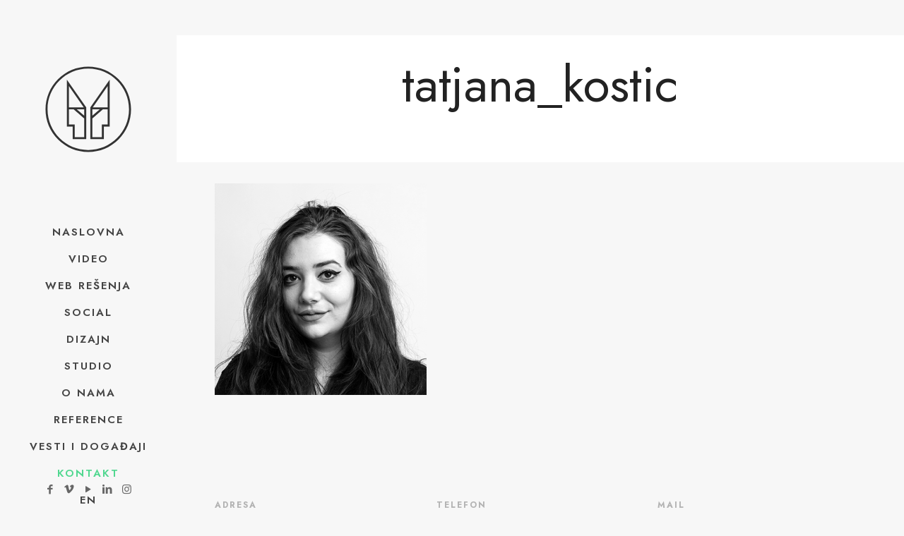

--- FILE ---
content_type: text/html; charset=UTF-8
request_url: https://lobohouse.rs/o-nama/attachment/tatjana_kostic/
body_size: 19882
content:
<!DOCTYPE html>
<html lang="sr-RS" class="no-js" itemscope itemtype="https://schema.org/WebPage">

<head>

<meta charset="UTF-8" />
<!-- Global site tag (gtag.js) - Google Analytics -->
<script async src="https://www.googletagmanager.com/gtag/js?id=UA-84088265-2"></script>
<script>
  window.dataLayer = window.dataLayer || [];
  function gtag(){dataLayer.push(arguments);}
  gtag('js', new Date());

  gtag('config', 'UA-84088265-2');
</script><script> var theplus_ajax_url = "https://lobohouse.rs/wp-admin/admin-ajax.php";</script><meta name='robots' content='index, follow, max-image-preview:large, max-snippet:-1, max-video-preview:-1' />
<meta name="format-detection" content="telephone=no">
<meta name="viewport" content="width=device-width, initial-scale=1, maximum-scale=1" />
<link rel="shortcut icon" href="https://lobohouse.rs/wp-content/uploads/2021/05/favicon-lobohouse.png" type="image/x-icon" />

	<!-- This site is optimized with the Yoast SEO plugin v19.5.1 - https://yoast.com/wordpress/plugins/seo/ -->
	<title>tatjana_kostic | LOBOHOUSE</title>
	<link rel="canonical" href="https://lobohouse.rs/wp-content/uploads/2022/09/tatjana_kostic.png" />
	<meta property="og:locale" content="sr_RS" />
	<meta property="og:type" content="article" />
	<meta property="og:title" content="tatjana_kostic | LOBOHOUSE" />
	<meta property="og:url" content="https://lobohouse.rs/wp-content/uploads/2022/09/tatjana_kostic.png" />
	<meta property="og:site_name" content="LOBOHOUSE" />
	<meta property="article:publisher" content="https://www.facebook.com/LoboHouse16/" />
	<meta property="og:image" content="https://lobohouse.rs/wp-content/uploads/2022/09/tatjana_kostic.png" />
	<meta property="og:image:width" content="480" />
	<meta property="og:image:height" content="480" />
	<meta property="og:image:type" content="image/png" />
	<meta name="twitter:card" content="summary_large_image" />
	<script type="application/ld+json" class="yoast-schema-graph">{"@context":"https://schema.org","@graph":[{"@type":"WebPage","@id":"https://lobohouse.rs/wp-content/uploads/2022/09/tatjana_kostic.png","url":"https://lobohouse.rs/wp-content/uploads/2022/09/tatjana_kostic.png","name":"tatjana_kostic | LOBOHOUSE","isPartOf":{"@id":"https://lobohouse.rs/#website"},"primaryImageOfPage":{"@id":"https://lobohouse.rs/wp-content/uploads/2022/09/tatjana_kostic.png#primaryimage"},"image":{"@id":"https://lobohouse.rs/wp-content/uploads/2022/09/tatjana_kostic.png#primaryimage"},"thumbnailUrl":"https://lobohouse.rs/wp-content/uploads/2022/09/tatjana_kostic.png","datePublished":"2022-09-12T12:57:29+00:00","dateModified":"2022-09-12T12:57:29+00:00","breadcrumb":{"@id":"https://lobohouse.rs/wp-content/uploads/2022/09/tatjana_kostic.png#breadcrumb"},"inLanguage":"sr-RS","potentialAction":[{"@type":"ReadAction","target":["https://lobohouse.rs/wp-content/uploads/2022/09/tatjana_kostic.png"]}]},{"@type":"ImageObject","inLanguage":"sr-RS","@id":"https://lobohouse.rs/wp-content/uploads/2022/09/tatjana_kostic.png#primaryimage","url":"https://lobohouse.rs/wp-content/uploads/2022/09/tatjana_kostic.png","contentUrl":"https://lobohouse.rs/wp-content/uploads/2022/09/tatjana_kostic.png","width":480,"height":480},{"@type":"BreadcrumbList","@id":"https://lobohouse.rs/wp-content/uploads/2022/09/tatjana_kostic.png#breadcrumb","itemListElement":[{"@type":"ListItem","position":1,"name":"O nama","item":"https://lobohouse.rs/o-nama/"},{"@type":"ListItem","position":2,"name":"tatjana_kostic"}]},{"@type":"WebSite","@id":"https://lobohouse.rs/#website","url":"https://lobohouse.rs/","name":"LOBOHOUSE","description":"Digital Marketing Agencija, Video, Dizajn, Web Rešenja, Društvene mreže","potentialAction":[{"@type":"SearchAction","target":{"@type":"EntryPoint","urlTemplate":"https://lobohouse.rs/?s={search_term_string}"},"query-input":"required name=search_term_string"}],"inLanguage":"sr-RS"}]}</script>
	<!-- / Yoast SEO plugin. -->


<link rel='dns-prefetch' href='//fonts.googleapis.com' />
<link rel='dns-prefetch' href='//s.w.org' />
<link rel="alternate" type="application/rss+xml" title="LOBOHOUSE &raquo; довод" href="https://lobohouse.rs/feed/" />
<link rel="alternate" type="application/rss+xml" title="LOBOHOUSE &raquo; довод коментара" href="https://lobohouse.rs/comments/feed/" />
<link rel="alternate" type="application/rss+xml" title="LOBOHOUSE &raquo; довод коментара на tatjana_kostic" href="https://lobohouse.rs/o-nama/attachment/tatjana_kostic/feed/" />
<script type="text/javascript">
window._wpemojiSettings = {"baseUrl":"https:\/\/s.w.org\/images\/core\/emoji\/14.0.0\/72x72\/","ext":".png","svgUrl":"https:\/\/s.w.org\/images\/core\/emoji\/14.0.0\/svg\/","svgExt":".svg","source":{"concatemoji":"https:\/\/lobohouse.rs\/wp-includes\/js\/wp-emoji-release.min.js?ver=6.0.11"}};
/*! This file is auto-generated */
!function(e,a,t){var n,r,o,i=a.createElement("canvas"),p=i.getContext&&i.getContext("2d");function s(e,t){var a=String.fromCharCode,e=(p.clearRect(0,0,i.width,i.height),p.fillText(a.apply(this,e),0,0),i.toDataURL());return p.clearRect(0,0,i.width,i.height),p.fillText(a.apply(this,t),0,0),e===i.toDataURL()}function c(e){var t=a.createElement("script");t.src=e,t.defer=t.type="text/javascript",a.getElementsByTagName("head")[0].appendChild(t)}for(o=Array("flag","emoji"),t.supports={everything:!0,everythingExceptFlag:!0},r=0;r<o.length;r++)t.supports[o[r]]=function(e){if(!p||!p.fillText)return!1;switch(p.textBaseline="top",p.font="600 32px Arial",e){case"flag":return s([127987,65039,8205,9895,65039],[127987,65039,8203,9895,65039])?!1:!s([55356,56826,55356,56819],[55356,56826,8203,55356,56819])&&!s([55356,57332,56128,56423,56128,56418,56128,56421,56128,56430,56128,56423,56128,56447],[55356,57332,8203,56128,56423,8203,56128,56418,8203,56128,56421,8203,56128,56430,8203,56128,56423,8203,56128,56447]);case"emoji":return!s([129777,127995,8205,129778,127999],[129777,127995,8203,129778,127999])}return!1}(o[r]),t.supports.everything=t.supports.everything&&t.supports[o[r]],"flag"!==o[r]&&(t.supports.everythingExceptFlag=t.supports.everythingExceptFlag&&t.supports[o[r]]);t.supports.everythingExceptFlag=t.supports.everythingExceptFlag&&!t.supports.flag,t.DOMReady=!1,t.readyCallback=function(){t.DOMReady=!0},t.supports.everything||(n=function(){t.readyCallback()},a.addEventListener?(a.addEventListener("DOMContentLoaded",n,!1),e.addEventListener("load",n,!1)):(e.attachEvent("onload",n),a.attachEvent("onreadystatechange",function(){"complete"===a.readyState&&t.readyCallback()})),(e=t.source||{}).concatemoji?c(e.concatemoji):e.wpemoji&&e.twemoji&&(c(e.twemoji),c(e.wpemoji)))}(window,document,window._wpemojiSettings);
</script>
<style type="text/css">
img.wp-smiley,
img.emoji {
	display: inline !important;
	border: none !important;
	box-shadow: none !important;
	height: 1em !important;
	width: 1em !important;
	margin: 0 0.07em !important;
	vertical-align: -0.1em !important;
	background: none !important;
	padding: 0 !important;
}
</style>
	<link rel='stylesheet' id='layerslider-css'  href='https://lobohouse.rs/wp-content/plugins/LayerSlider/assets/static/layerslider/css/layerslider.css?ver=6.11.6' type='text/css' media='all' />
<link rel='stylesheet' id='wp-block-library-css'  href='https://lobohouse.rs/wp-includes/css/dist/block-library/style.min.css?ver=6.0.11' type='text/css' media='all' />
<style id='global-styles-inline-css' type='text/css'>
body{--wp--preset--color--black: #000000;--wp--preset--color--cyan-bluish-gray: #abb8c3;--wp--preset--color--white: #ffffff;--wp--preset--color--pale-pink: #f78da7;--wp--preset--color--vivid-red: #cf2e2e;--wp--preset--color--luminous-vivid-orange: #ff6900;--wp--preset--color--luminous-vivid-amber: #fcb900;--wp--preset--color--light-green-cyan: #7bdcb5;--wp--preset--color--vivid-green-cyan: #00d084;--wp--preset--color--pale-cyan-blue: #8ed1fc;--wp--preset--color--vivid-cyan-blue: #0693e3;--wp--preset--color--vivid-purple: #9b51e0;--wp--preset--gradient--vivid-cyan-blue-to-vivid-purple: linear-gradient(135deg,rgba(6,147,227,1) 0%,rgb(155,81,224) 100%);--wp--preset--gradient--light-green-cyan-to-vivid-green-cyan: linear-gradient(135deg,rgb(122,220,180) 0%,rgb(0,208,130) 100%);--wp--preset--gradient--luminous-vivid-amber-to-luminous-vivid-orange: linear-gradient(135deg,rgba(252,185,0,1) 0%,rgba(255,105,0,1) 100%);--wp--preset--gradient--luminous-vivid-orange-to-vivid-red: linear-gradient(135deg,rgba(255,105,0,1) 0%,rgb(207,46,46) 100%);--wp--preset--gradient--very-light-gray-to-cyan-bluish-gray: linear-gradient(135deg,rgb(238,238,238) 0%,rgb(169,184,195) 100%);--wp--preset--gradient--cool-to-warm-spectrum: linear-gradient(135deg,rgb(74,234,220) 0%,rgb(151,120,209) 20%,rgb(207,42,186) 40%,rgb(238,44,130) 60%,rgb(251,105,98) 80%,rgb(254,248,76) 100%);--wp--preset--gradient--blush-light-purple: linear-gradient(135deg,rgb(255,206,236) 0%,rgb(152,150,240) 100%);--wp--preset--gradient--blush-bordeaux: linear-gradient(135deg,rgb(254,205,165) 0%,rgb(254,45,45) 50%,rgb(107,0,62) 100%);--wp--preset--gradient--luminous-dusk: linear-gradient(135deg,rgb(255,203,112) 0%,rgb(199,81,192) 50%,rgb(65,88,208) 100%);--wp--preset--gradient--pale-ocean: linear-gradient(135deg,rgb(255,245,203) 0%,rgb(182,227,212) 50%,rgb(51,167,181) 100%);--wp--preset--gradient--electric-grass: linear-gradient(135deg,rgb(202,248,128) 0%,rgb(113,206,126) 100%);--wp--preset--gradient--midnight: linear-gradient(135deg,rgb(2,3,129) 0%,rgb(40,116,252) 100%);--wp--preset--duotone--dark-grayscale: url('#wp-duotone-dark-grayscale');--wp--preset--duotone--grayscale: url('#wp-duotone-grayscale');--wp--preset--duotone--purple-yellow: url('#wp-duotone-purple-yellow');--wp--preset--duotone--blue-red: url('#wp-duotone-blue-red');--wp--preset--duotone--midnight: url('#wp-duotone-midnight');--wp--preset--duotone--magenta-yellow: url('#wp-duotone-magenta-yellow');--wp--preset--duotone--purple-green: url('#wp-duotone-purple-green');--wp--preset--duotone--blue-orange: url('#wp-duotone-blue-orange');--wp--preset--font-size--small: 13px;--wp--preset--font-size--medium: 20px;--wp--preset--font-size--large: 36px;--wp--preset--font-size--x-large: 42px;}.has-black-color{color: var(--wp--preset--color--black) !important;}.has-cyan-bluish-gray-color{color: var(--wp--preset--color--cyan-bluish-gray) !important;}.has-white-color{color: var(--wp--preset--color--white) !important;}.has-pale-pink-color{color: var(--wp--preset--color--pale-pink) !important;}.has-vivid-red-color{color: var(--wp--preset--color--vivid-red) !important;}.has-luminous-vivid-orange-color{color: var(--wp--preset--color--luminous-vivid-orange) !important;}.has-luminous-vivid-amber-color{color: var(--wp--preset--color--luminous-vivid-amber) !important;}.has-light-green-cyan-color{color: var(--wp--preset--color--light-green-cyan) !important;}.has-vivid-green-cyan-color{color: var(--wp--preset--color--vivid-green-cyan) !important;}.has-pale-cyan-blue-color{color: var(--wp--preset--color--pale-cyan-blue) !important;}.has-vivid-cyan-blue-color{color: var(--wp--preset--color--vivid-cyan-blue) !important;}.has-vivid-purple-color{color: var(--wp--preset--color--vivid-purple) !important;}.has-black-background-color{background-color: var(--wp--preset--color--black) !important;}.has-cyan-bluish-gray-background-color{background-color: var(--wp--preset--color--cyan-bluish-gray) !important;}.has-white-background-color{background-color: var(--wp--preset--color--white) !important;}.has-pale-pink-background-color{background-color: var(--wp--preset--color--pale-pink) !important;}.has-vivid-red-background-color{background-color: var(--wp--preset--color--vivid-red) !important;}.has-luminous-vivid-orange-background-color{background-color: var(--wp--preset--color--luminous-vivid-orange) !important;}.has-luminous-vivid-amber-background-color{background-color: var(--wp--preset--color--luminous-vivid-amber) !important;}.has-light-green-cyan-background-color{background-color: var(--wp--preset--color--light-green-cyan) !important;}.has-vivid-green-cyan-background-color{background-color: var(--wp--preset--color--vivid-green-cyan) !important;}.has-pale-cyan-blue-background-color{background-color: var(--wp--preset--color--pale-cyan-blue) !important;}.has-vivid-cyan-blue-background-color{background-color: var(--wp--preset--color--vivid-cyan-blue) !important;}.has-vivid-purple-background-color{background-color: var(--wp--preset--color--vivid-purple) !important;}.has-black-border-color{border-color: var(--wp--preset--color--black) !important;}.has-cyan-bluish-gray-border-color{border-color: var(--wp--preset--color--cyan-bluish-gray) !important;}.has-white-border-color{border-color: var(--wp--preset--color--white) !important;}.has-pale-pink-border-color{border-color: var(--wp--preset--color--pale-pink) !important;}.has-vivid-red-border-color{border-color: var(--wp--preset--color--vivid-red) !important;}.has-luminous-vivid-orange-border-color{border-color: var(--wp--preset--color--luminous-vivid-orange) !important;}.has-luminous-vivid-amber-border-color{border-color: var(--wp--preset--color--luminous-vivid-amber) !important;}.has-light-green-cyan-border-color{border-color: var(--wp--preset--color--light-green-cyan) !important;}.has-vivid-green-cyan-border-color{border-color: var(--wp--preset--color--vivid-green-cyan) !important;}.has-pale-cyan-blue-border-color{border-color: var(--wp--preset--color--pale-cyan-blue) !important;}.has-vivid-cyan-blue-border-color{border-color: var(--wp--preset--color--vivid-cyan-blue) !important;}.has-vivid-purple-border-color{border-color: var(--wp--preset--color--vivid-purple) !important;}.has-vivid-cyan-blue-to-vivid-purple-gradient-background{background: var(--wp--preset--gradient--vivid-cyan-blue-to-vivid-purple) !important;}.has-light-green-cyan-to-vivid-green-cyan-gradient-background{background: var(--wp--preset--gradient--light-green-cyan-to-vivid-green-cyan) !important;}.has-luminous-vivid-amber-to-luminous-vivid-orange-gradient-background{background: var(--wp--preset--gradient--luminous-vivid-amber-to-luminous-vivid-orange) !important;}.has-luminous-vivid-orange-to-vivid-red-gradient-background{background: var(--wp--preset--gradient--luminous-vivid-orange-to-vivid-red) !important;}.has-very-light-gray-to-cyan-bluish-gray-gradient-background{background: var(--wp--preset--gradient--very-light-gray-to-cyan-bluish-gray) !important;}.has-cool-to-warm-spectrum-gradient-background{background: var(--wp--preset--gradient--cool-to-warm-spectrum) !important;}.has-blush-light-purple-gradient-background{background: var(--wp--preset--gradient--blush-light-purple) !important;}.has-blush-bordeaux-gradient-background{background: var(--wp--preset--gradient--blush-bordeaux) !important;}.has-luminous-dusk-gradient-background{background: var(--wp--preset--gradient--luminous-dusk) !important;}.has-pale-ocean-gradient-background{background: var(--wp--preset--gradient--pale-ocean) !important;}.has-electric-grass-gradient-background{background: var(--wp--preset--gradient--electric-grass) !important;}.has-midnight-gradient-background{background: var(--wp--preset--gradient--midnight) !important;}.has-small-font-size{font-size: var(--wp--preset--font-size--small) !important;}.has-medium-font-size{font-size: var(--wp--preset--font-size--medium) !important;}.has-large-font-size{font-size: var(--wp--preset--font-size--large) !important;}.has-x-large-font-size{font-size: var(--wp--preset--font-size--x-large) !important;}
</style>
<link rel='stylesheet' id='pb_animate-css'  href='https://lobohouse.rs/wp-content/plugins/ays-popup-box/public/css/animate.css?ver=5.1.3' type='text/css' media='all' />
<link rel='stylesheet' id='contact-form-7-css'  href='https://lobohouse.rs/wp-content/plugins/contact-form-7/includes/css/styles.css?ver=5.6.1' type='text/css' media='all' />
<link rel='stylesheet' id='rs-plugin-settings-css'  href='https://lobohouse.rs/wp-content/plugins/revslider/public/assets/css/rs6.css?ver=6.4.11' type='text/css' media='all' />
<style id='rs-plugin-settings-inline-css' type='text/css'>
#rs-demo-id {}
</style>
<link rel='stylesheet' id='pt_theplus-style-css'  href='https://lobohouse.rs/wp-content/plugins/theplus_addon/vc_elements/css/main/theplus_style.css?ver=6.0.11' type='text/css' media='all' />
<link rel='stylesheet' id='fontawasome-fonts-css'  href='https://lobohouse.rs/wp-content/plugins/theplus_addon/vc_elements/css/extra/font-awesome.min.css?ver=6.0.11' type='text/css' media='all' />
<link rel='stylesheet' id='lity_css-css'  href='https://lobohouse.rs/wp-content/plugins/theplus_addon/vc_elements/css/extra/lity.css?ver=6.0.11' type='text/css' media='all' />
<link rel='stylesheet' id='slick_min_css-css'  href='https://lobohouse.rs/wp-content/plugins/theplus_addon/vc_elements/css/extra/slick.min.css?ver=3.1.1' type='text/css' media='all' />
<link rel='stylesheet' id='style-css'  href='https://lobohouse.rs/wp-content/themes/betheme/style.css?ver=22.0.2.1' type='text/css' media='all' />
<link rel='stylesheet' id='mfn-base-css'  href='https://lobohouse.rs/wp-content/themes/betheme/css/base.css?ver=22.0.2.1' type='text/css' media='all' />
<link rel='stylesheet' id='mfn-layout-css'  href='https://lobohouse.rs/wp-content/themes/betheme/css/layout.css?ver=22.0.2.1' type='text/css' media='all' />
<link rel='stylesheet' id='mfn-shortcodes-css'  href='https://lobohouse.rs/wp-content/themes/betheme/css/shortcodes.css?ver=22.0.2.1' type='text/css' media='all' />
<link rel='stylesheet' id='mfn-animations-css'  href='https://lobohouse.rs/wp-content/themes/betheme/assets/animations/animations.min.css?ver=22.0.2.1' type='text/css' media='all' />
<link rel='stylesheet' id='mfn-jquery-ui-css'  href='https://lobohouse.rs/wp-content/themes/betheme/assets/ui/jquery.ui.all.css?ver=22.0.2.1' type='text/css' media='all' />
<link rel='stylesheet' id='mfn-jplayer-css'  href='https://lobohouse.rs/wp-content/themes/betheme/assets/jplayer/css/jplayer.blue.monday.css?ver=22.0.2.1' type='text/css' media='all' />
<link rel='stylesheet' id='mfn-responsive-css'  href='https://lobohouse.rs/wp-content/themes/betheme/css/responsive.css?ver=22.0.2.1' type='text/css' media='all' />
<link rel='stylesheet' id='mfn-fonts-css'  href='https://fonts.googleapis.com/css?family=Jost%3A1%2C300%2C400%2C400italic%2C500%2C600%2C700%2C700italic&#038;display=swap&#038;ver=6.0.11' type='text/css' media='all' />
<link rel='stylesheet' id='mfn-font-button-css'  href='https://fonts.googleapis.com/css?family=Jost%3A400%2C400&#038;display=swap&#038;ver=6.0.11' type='text/css' media='all' />
<link rel='stylesheet' id='bsf-Defaults-css'  href='https://lobohouse.rs/wp-content/uploads/smile_fonts/Defaults/Defaults.css?ver=3.19.9' type='text/css' media='all' />
<style id='mfn-dynamic-inline-css' type='text/css'>
html{background-color: #f7f7f7;}#Wrapper,#Content{background-color: #f7f7f7;}body:not(.template-slider) #Header{min-height: 50px;}body.header-below:not(.template-slider) #Header{padding-top: 50px;}#Subheader {padding: 30px 0 70px;}#Footer .widgets_wrapper {padding: 40px 0;}body, button, span.date_label, .timeline_items li h3 span, input[type="submit"], input[type="reset"], input[type="button"],input[type="text"], input[type="password"], input[type="tel"], input[type="email"], textarea, select, .offer_li .title h3 {font-family: "Jost", Helvetica, Arial, sans-serif;}#menu > ul > li > a, a.action_button, #overlay-menu ul li a {font-family: "Jost", Helvetica, Arial, sans-serif;}#Subheader .title {font-family: "Jost", Helvetica, Arial, sans-serif;}h1, h2, h3, h4, .text-logo #logo {font-family: "Jost", Helvetica, Arial, sans-serif;}h5, h6 {font-family: "Jost", Helvetica, Arial, sans-serif;}blockquote {font-family: "Jost", Helvetica, Arial, sans-serif;}.chart_box .chart .num, .counter .desc_wrapper .number-wrapper, .how_it_works .image .number,.pricing-box .plan-header .price, .quick_fact .number-wrapper, .woocommerce .product div.entry-summary .price {font-family: "Jost", Helvetica, Arial, sans-serif;}body {font-size: 20px;line-height: 25px;font-weight: 400;letter-spacing: 0px;}.big {font-size: 20px;line-height: 29px;font-weight: 400;letter-spacing: 0px;}#menu > ul > li > a, a.action_button, #overlay-menu ul li a{font-size: 15px;font-weight: 600;letter-spacing: 2px;}#overlay-menu ul li a{line-height: 22.5px;}#Subheader .title {font-size: 70px;line-height: 80px;font-weight: 400;letter-spacing: 0px;}h1, .text-logo #logo {font-size: 48px;line-height: 50px;font-weight: 600;letter-spacing: 0px;}h2 {font-size: 60px;line-height: 70px;font-weight: 400;letter-spacing: 0px;}h3 {font-size: 38px;line-height: 50px;font-weight: 500;letter-spacing: 0px;}h4 {font-size: 24px;line-height: 36px;font-weight: 400;letter-spacing: 0px;}h5 {font-size: 18px;line-height: 28px;font-weight: 600;letter-spacing: 0px;}h6 {font-size: 12px;line-height: 20px;font-weight: 800;letter-spacing: 2px;}#Intro .intro-title {font-size: 70px;line-height: 70px;font-weight: 400;letter-spacing: 0px;}@media only screen and (min-width: 768px) and (max-width: 959px){body {font-size: 17px;line-height: 21px;letter-spacing: 0px;}.big {font-size: 17px;line-height: 25px;letter-spacing: 0px;}#menu > ul > li > a, a.action_button, #overlay-menu ul li a {font-size: 13px;letter-spacing: 2px;}#overlay-menu ul li a{line-height: 19.5px;letter-spacing: 2px;}#Subheader .title {font-size: 60px;line-height: 68px;letter-spacing: 0px;}h1, .text-logo #logo {font-size: 41px;line-height: 43px;letter-spacing: 0px;}h2 {font-size: 51px;line-height: 60px;letter-spacing: 0px;}h3 {font-size: 32px;line-height: 43px;letter-spacing: 0px;}h4 {font-size: 20px;line-height: 31px;letter-spacing: 0px;}h5 {font-size: 15px;line-height: 24px;letter-spacing: 0px;}h6 {font-size: 13px;line-height: 19px;letter-spacing: 2px;}#Intro .intro-title {font-size: 60px;line-height: 60px;letter-spacing: 0px;}blockquote { font-size: 15px;}.chart_box .chart .num { font-size: 45px; line-height: 45px; }.counter .desc_wrapper .number-wrapper { font-size: 45px; line-height: 45px;}.counter .desc_wrapper .title { font-size: 14px; line-height: 18px;}.faq .question .title { font-size: 14px; }.fancy_heading .title { font-size: 38px; line-height: 38px; }.offer .offer_li .desc_wrapper .title h3 { font-size: 32px; line-height: 32px; }.offer_thumb_ul li.offer_thumb_li .desc_wrapper .title h3 {font-size: 32px; line-height: 32px; }.pricing-box .plan-header h2 { font-size: 27px; line-height: 27px; }.pricing-box .plan-header .price > span { font-size: 40px; line-height: 40px; }.pricing-box .plan-header .price sup.currency { font-size: 18px; line-height: 18px; }.pricing-box .plan-header .price sup.period { font-size: 14px; line-height: 14px;}.quick_fact .number { font-size: 80px; line-height: 80px;}.trailer_box .desc h2 { font-size: 27px; line-height: 27px; }.widget > h3 { font-size: 17px; line-height: 20px; }}@media only screen and (min-width: 480px) and (max-width: 767px){body {font-size: 15px;line-height: 19px;letter-spacing: 0px;}.big {font-size: 15px;line-height: 22px;letter-spacing: 0px;}#menu > ul > li > a, a.action_button, #overlay-menu ul li a {font-size: 13px;letter-spacing: 2px;}#overlay-menu ul li a{line-height: 19.5px;letter-spacing: 2px;}#Subheader .title {font-size: 53px;line-height: 60px;letter-spacing: 0px;}h1, .text-logo #logo {font-size: 36px;line-height: 38px;letter-spacing: 0px;}h2 {font-size: 45px;line-height: 53px;letter-spacing: 0px;}h3 {font-size: 29px;line-height: 38px;letter-spacing: 0px;}h4 {font-size: 18px;line-height: 27px;letter-spacing: 0px;}h5 {font-size: 14px;line-height: 21px;letter-spacing: 0px;}h6 {font-size: 13px;line-height: 19px;letter-spacing: 2px;}#Intro .intro-title {font-size: 53px;line-height: 53px;letter-spacing: 0px;}blockquote { font-size: 14px;}.chart_box .chart .num { font-size: 40px; line-height: 40px; }.counter .desc_wrapper .number-wrapper { font-size: 40px; line-height: 40px;}.counter .desc_wrapper .title { font-size: 13px; line-height: 16px;}.faq .question .title { font-size: 13px; }.fancy_heading .title { font-size: 34px; line-height: 34px; }.offer .offer_li .desc_wrapper .title h3 { font-size: 28px; line-height: 28px; }.offer_thumb_ul li.offer_thumb_li .desc_wrapper .title h3 {font-size: 28px; line-height: 28px; }.pricing-box .plan-header h2 { font-size: 24px; line-height: 24px; }.pricing-box .plan-header .price > span { font-size: 34px; line-height: 34px; }.pricing-box .plan-header .price sup.currency { font-size: 16px; line-height: 16px; }.pricing-box .plan-header .price sup.period { font-size: 13px; line-height: 13px;}.quick_fact .number { font-size: 70px; line-height: 70px;}.trailer_box .desc h2 { font-size: 24px; line-height: 24px; }.widget > h3 { font-size: 16px; line-height: 19px; }}@media only screen and (max-width: 479px){body {font-size: 13px;line-height: 19px;letter-spacing: 0px;}.big {font-size: 13px;line-height: 19px;letter-spacing: 0px;}#menu > ul > li > a, a.action_button, #overlay-menu ul li a {font-size: 13px;letter-spacing: 1px;}#overlay-menu ul li a{line-height: 19.5px;letter-spacing: 1px;}#Subheader .title {font-size: 42px;line-height: 48px;letter-spacing: 0px;}h1, .text-logo #logo {font-size: 29px;line-height: 30px;letter-spacing: 0px;}h2 {font-size: 36px;line-height: 42px;letter-spacing: 0px;}h3 {font-size: 23px;line-height: 30px;letter-spacing: 0px;}h4 {font-size: 14px;line-height: 22px;letter-spacing: 0px;}h5 {font-size: 13px;line-height: 19px;letter-spacing: 0px;}h6 {font-size: 13px;line-height: 19px;letter-spacing: 1px;}#Intro .intro-title {font-size: 42px;line-height: 42px;letter-spacing: 0px;}blockquote { font-size: 13px;}.chart_box .chart .num { font-size: 35px; line-height: 35px; }.counter .desc_wrapper .number-wrapper { font-size: 35px; line-height: 35px;}.counter .desc_wrapper .title { font-size: 13px; line-height: 26px;}.faq .question .title { font-size: 13px; }.fancy_heading .title { font-size: 30px; line-height: 30px; }.offer .offer_li .desc_wrapper .title h3 { font-size: 26px; line-height: 26px; }.offer_thumb_ul li.offer_thumb_li .desc_wrapper .title h3 {font-size: 26px; line-height: 26px; }.pricing-box .plan-header h2 { font-size: 21px; line-height: 21px; }.pricing-box .plan-header .price > span { font-size: 32px; line-height: 32px; }.pricing-box .plan-header .price sup.currency { font-size: 14px; line-height: 14px; }.pricing-box .plan-header .price sup.period { font-size: 13px; line-height: 13px;}.quick_fact .number { font-size: 60px; line-height: 60px;}.trailer_box .desc h2 { font-size: 21px; line-height: 21px; }.widget > h3 { font-size: 15px; line-height: 18px; }}.with_aside .sidebar.columns {width: 23%;}.with_aside .sections_group {width: 77%;}.aside_both .sidebar.columns {width: 18%;}.aside_both .sidebar.sidebar-1{margin-left: -82%;}.aside_both .sections_group {width: 64%;margin-left: 18%;}@media only screen and (min-width:1240px){#Wrapper, .with_aside .content_wrapper {max-width: 1080px;}.section_wrapper, .container {max-width: 1060px;}.layout-boxed.header-boxed #Top_bar.is-sticky{max-width: 1080px;}}@media only screen and (max-width: 767px){.section_wrapper,.container,.four.columns .widget-area { max-width: 480px !important; }}.button-default .button, .button-flat .button, .button-round .button {background-color: #ededed;color: #000000;}.button-stroke .button {border-color: #ededed;color: #000000;}.button-stroke .button:hover{background-color: #ededed;color: #fff;}.button-default .button_theme, .button-default button,.button-default input[type="button"], .button-default input[type="reset"], .button-default input[type="submit"],.button-flat .button_theme, .button-flat button,.button-flat input[type="button"], .button-flat input[type="reset"], .button-flat input[type="submit"],.button-round .button_theme, .button-round button,.button-round input[type="button"], .button-round input[type="reset"], .button-round input[type="submit"],.woocommerce #respond input#submit,.woocommerce a.button:not(.default),.woocommerce button.button,.woocommerce input.button,.woocommerce #respond input#submit:hover, .woocommerce a.button:hover, .woocommerce button.button:hover, .woocommerce input.button:hover{color: #ffffff;}.button-stroke .button_theme:hover,.button-stroke button:hover, .button-stroke input[type="submit"]:hover, .button-stroke input[type="reset"]:hover, .button-stroke input[type="button"]:hover,.button-stroke .woocommerce #respond input#submit:hover,.button-stroke .woocommerce a.button:not(.default):hover,.button-stroke .woocommerce button.button:hover,.button-stroke.woocommerce input.button:hover {color: #ffffff !important;}.button-stroke .button_theme:hover .button_icon i{color: #ffffff !important;}.button-default .single_add_to_cart_button, .button-flat .single_add_to_cart_button, .button-round .single_add_to_cart_button,.button-default .woocommerce .button:disabled, .button-flat .woocommerce .button:disabled, .button-round .woocommerce .button:disabled,.button-default .woocommerce .button.alt .button-flat .woocommerce .button.alt, .button-round .woocommerce .button.alt,.button-default a.remove, .button-flat a.remove, .button-round a.remove{color: #ffffff!important;}.action_button, .action_button:hover{background-color: #ffffff;color: #000000;}.button-stroke a.action_button{border-color: #ffffff;}.button-stroke a.action_button:hover{background-color: #ffffff!important;}.footer_button{color: #65666C!important;background-color:transparent;box-shadow:none!important;}.footer_button:after{display:none!important;}.button-custom .button,.button-custom .action_button,.button-custom .footer_button,.button-custom button,.button-custom input[type="button"],.button-custom input[type="reset"],.button-custom input[type="submit"],.button-custom .woocommerce #respond input#submit,.button-custom .woocommerce a.button,.button-custom .woocommerce button.button,.button-custom .woocommerce input.button{font-family: Jost;font-size: 20px;line-height: 20px;font-weight: 400;letter-spacing: 0px;padding: 12px 20px 12px 20px;border-width: 2px;border-radius: 0px;}.button-custom .button{color: #000000;background-color: #ffffff;border-color: #000000;}.button-custom .button:hover{color: #4fc571;background-color: #ffffff;border-color: #4fc571;}.button-custom .button_theme,.button-custom button,.button-custom input[type="button"],.button-custom input[type="reset"],.button-custom input[type="submit"],.button-custom .woocommerce #respond input#submit,.button-custom .woocommerce a.button:not(.default),.button-custom .woocommerce button.button,.button-custom .woocommerce input.button{color: #4fc571;background-color: #ffffff;border-color: #4fc571;}.button-custom .button_theme:hover,.button-custom button:hover,.button-custom input[type="button"]:hover,.button-custom input[type="reset"]:hover,.button-custom input[type="submit"]:hover,.button-custom .woocommerce #respond input#submit:hover,.button-custom .woocommerce a.button:not(.default):hover,.button-custom .woocommerce button.button:hover,.button-custom .woocommerce input.button:hover{color: #4fc571;background-color: #ffffff;border-color: #4fc571;}.button-custom .action_button{color: #4fc571;background-color: #ffffff;border-color: #4fc571;}.button-custom .action_button:hover{color: #4fc571;background-color: #ffffff;border-color: #4fc571;}.button-custom .single_add_to_cart_button,.button-custom .woocommerce .button:disabled,.button-custom .woocommerce .button.alt,.button-custom a.remove{line-height: 20px!important;padding: 12px 20px 12px 20px!important;color: #4fc571!important;background-color: #ffffff!important;}.button-custom .single_add_to_cart_button:hover,.button-custom .woocommerce .button:disabled:hover,.button-custom .woocommerce .button.alt:hover,.button-custom a.remove:hover{color: #4fc571!important;background-color: #ffffff!important;}#Top_bar #logo,.header-fixed #Top_bar #logo,.header-plain #Top_bar #logo,.header-transparent #Top_bar #logo {height: 140px;line-height: 140px;padding: 70px 0;}.logo-overflow #Top_bar:not(.is-sticky) .logo {height: 280px;}#Top_bar .menu > li > a {padding: 110px 0;}.menu-highlight:not(.header-creative) #Top_bar .menu > li > a {margin: 115px 0;}.header-plain:not(.menu-highlight) #Top_bar .menu > li > a span:not(.description) {line-height: 280px;}.header-fixed #Top_bar .menu > li > a {padding: 125px 0;}#Top_bar .top_bar_right,.header-plain #Top_bar .top_bar_right {height: 280px;}#Top_bar .top_bar_right_wrapper {top: 120px;}.header-plain #Top_bar a#header_cart,.header-plain #Top_bar a#search_button,.header-plain #Top_bar .wpml-languages {line-height: 280px;}.header-plain #Top_bar a.action_button {line-height: 280px!important;}@media only screen and (max-width: 767px){#Top_bar a.responsive-menu-toggle {top: 80px;}.mobile-header-mini #Top_bar #logo{height:50px!important;line-height:50px!important;margin:5px 0;}}.twentytwenty-before-label::before{content:"Before"}.twentytwenty-after-label::before{content:"After"}input[type="date"],input[type="email"],input[type="number"],input[type="password"],input[type="search"],input[type="tel"],input[type="text"],input[type="url"],select,textarea,.woocommerce .quantity input.qty{border-radius:7px}#Side_slide{right:-250px;width:250px;}#Side_slide.left{left:-250px;}.blog-teaser li .desc-wrapper .desc{background-position-y:-1px;}@media only screen and ( max-width: 767px ){body:not(.template-slider) #Header{min-height: 0px;}#Subheader{padding: 80px 0;}}@media only screen and (min-width: 1240px){body:not(.header-simple) #Top_bar #menu{display:block!important}.tr-menu #Top_bar #menu{background:none!important}#Top_bar .menu > li > ul.mfn-megamenu{width:984px}#Top_bar .menu > li > ul.mfn-megamenu > li{float:left}#Top_bar .menu > li > ul.mfn-megamenu > li.mfn-megamenu-cols-1{width:100%}#Top_bar .menu > li > ul.mfn-megamenu > li.mfn-megamenu-cols-2{width:50%}#Top_bar .menu > li > ul.mfn-megamenu > li.mfn-megamenu-cols-3{width:33.33%}#Top_bar .menu > li > ul.mfn-megamenu > li.mfn-megamenu-cols-4{width:25%}#Top_bar .menu > li > ul.mfn-megamenu > li.mfn-megamenu-cols-5{width:20%}#Top_bar .menu > li > ul.mfn-megamenu > li.mfn-megamenu-cols-6{width:16.66%}#Top_bar .menu > li > ul.mfn-megamenu > li > ul{display:block!important;position:inherit;left:auto;top:auto;border-width:0 1px 0 0}#Top_bar .menu > li > ul.mfn-megamenu > li:last-child > ul{border:0}#Top_bar .menu > li > ul.mfn-megamenu > li > ul li{width:auto}#Top_bar .menu > li > ul.mfn-megamenu a.mfn-megamenu-title{text-transform:uppercase;font-weight:400;background:none}#Top_bar .menu > li > ul.mfn-megamenu a .menu-arrow{display:none}.menuo-right #Top_bar .menu > li > ul.mfn-megamenu{left:auto;right:0}.menuo-right #Top_bar .menu > li > ul.mfn-megamenu-bg{box-sizing:border-box}#Top_bar .menu > li > ul.mfn-megamenu-bg{padding:20px 166px 20px 20px;background-repeat:no-repeat;background-position:right bottom}.rtl #Top_bar .menu > li > ul.mfn-megamenu-bg{padding-left:166px;padding-right:20px;background-position:left bottom}#Top_bar .menu > li > ul.mfn-megamenu-bg > li{background:none}#Top_bar .menu > li > ul.mfn-megamenu-bg > li a{border:none}#Top_bar .menu > li > ul.mfn-megamenu-bg > li > ul{background:none!important;-webkit-box-shadow:0 0 0 0;-moz-box-shadow:0 0 0 0;box-shadow:0 0 0 0}.mm-vertical #Top_bar .container{position:relative;}.mm-vertical #Top_bar .top_bar_left{position:static;}.mm-vertical #Top_bar .menu > li ul{box-shadow:0 0 0 0 transparent!important;background-image:none;}.mm-vertical #Top_bar .menu > li > ul.mfn-megamenu{width:98%!important;margin:0 1%;padding:20px 0;}.mm-vertical.header-plain #Top_bar .menu > li > ul.mfn-megamenu{width:100%!important;margin:0;}.mm-vertical #Top_bar .menu > li > ul.mfn-megamenu > li{display:table-cell;float:none!important;width:10%;padding:0 15px;border-right:1px solid rgba(0, 0, 0, 0.05);}.mm-vertical #Top_bar .menu > li > ul.mfn-megamenu > li:last-child{border-right-width:0}.mm-vertical #Top_bar .menu > li > ul.mfn-megamenu > li.hide-border{border-right-width:0}.mm-vertical #Top_bar .menu > li > ul.mfn-megamenu > li a{border-bottom-width:0;padding:9px 15px;line-height:120%;}.mm-vertical #Top_bar .menu > li > ul.mfn-megamenu a.mfn-megamenu-title{font-weight:700;}.rtl .mm-vertical #Top_bar .menu > li > ul.mfn-megamenu > li:first-child{border-right-width:0}.rtl .mm-vertical #Top_bar .menu > li > ul.mfn-megamenu > li:last-child{border-right-width:1px}.header-plain:not(.menuo-right) #Header .top_bar_left{width:auto!important}.header-stack.header-center #Top_bar #menu{display:inline-block!important}.header-simple #Top_bar #menu{display:none;height:auto;width:300px;bottom:auto;top:100%;right:1px;position:absolute;margin:0}.header-simple #Header a.responsive-menu-toggle{display:block;right:10px}.header-simple #Top_bar #menu > ul{width:100%;float:left}.header-simple #Top_bar #menu ul li{width:100%;padding-bottom:0;border-right:0;position:relative}.header-simple #Top_bar #menu ul li a{padding:0 20px;margin:0;display:block;height:auto;line-height:normal;border:none}.header-simple #Top_bar #menu ul li a:after{display:none}.header-simple #Top_bar #menu ul li a span{border:none;line-height:44px;display:inline;padding:0}.header-simple #Top_bar #menu ul li.submenu .menu-toggle{display:block;position:absolute;right:0;top:0;width:44px;height:44px;line-height:44px;font-size:30px;font-weight:300;text-align:center;cursor:pointer;color:#444;opacity:0.33;}.header-simple #Top_bar #menu ul li.submenu .menu-toggle:after{content:"+"}.header-simple #Top_bar #menu ul li.hover > .menu-toggle:after{content:"-"}.header-simple #Top_bar #menu ul li.hover a{border-bottom:0}.header-simple #Top_bar #menu ul.mfn-megamenu li .menu-toggle{display:none}.header-simple #Top_bar #menu ul li ul{position:relative!important;left:0!important;top:0;padding:0;margin:0!important;width:auto!important;background-image:none}.header-simple #Top_bar #menu ul li ul li{width:100%!important;display:block;padding:0;}.header-simple #Top_bar #menu ul li ul li a{padding:0 20px 0 30px}.header-simple #Top_bar #menu ul li ul li a .menu-arrow{display:none}.header-simple #Top_bar #menu ul li ul li a span{padding:0}.header-simple #Top_bar #menu ul li ul li a span:after{display:none!important}.header-simple #Top_bar .menu > li > ul.mfn-megamenu a.mfn-megamenu-title{text-transform:uppercase;font-weight:400}.header-simple #Top_bar .menu > li > ul.mfn-megamenu > li > ul{display:block!important;position:inherit;left:auto;top:auto}.header-simple #Top_bar #menu ul li ul li ul{border-left:0!important;padding:0;top:0}.header-simple #Top_bar #menu ul li ul li ul li a{padding:0 20px 0 40px}.rtl.header-simple #Top_bar #menu{left:1px;right:auto}.rtl.header-simple #Top_bar a.responsive-menu-toggle{left:10px;right:auto}.rtl.header-simple #Top_bar #menu ul li.submenu .menu-toggle{left:0;right:auto}.rtl.header-simple #Top_bar #menu ul li ul{left:auto!important;right:0!important}.rtl.header-simple #Top_bar #menu ul li ul li a{padding:0 30px 0 20px}.rtl.header-simple #Top_bar #menu ul li ul li ul li a{padding:0 40px 0 20px}.menu-highlight #Top_bar .menu > li{margin:0 2px}.menu-highlight:not(.header-creative) #Top_bar .menu > li > a{margin:20px 0;padding:0;-webkit-border-radius:5px;border-radius:5px}.menu-highlight #Top_bar .menu > li > a:after{display:none}.menu-highlight #Top_bar .menu > li > a span:not(.description){line-height:50px}.menu-highlight #Top_bar .menu > li > a span.description{display:none}.menu-highlight.header-stack #Top_bar .menu > li > a{margin:10px 0!important}.menu-highlight.header-stack #Top_bar .menu > li > a span:not(.description){line-height:40px}.menu-highlight.header-transparent #Top_bar .menu > li > a{margin:5px 0}.menu-highlight.header-simple #Top_bar #menu ul li,.menu-highlight.header-creative #Top_bar #menu ul li{margin:0}.menu-highlight.header-simple #Top_bar #menu ul li > a,.menu-highlight.header-creative #Top_bar #menu ul li > a{-webkit-border-radius:0;border-radius:0}.menu-highlight:not(.header-fixed):not(.header-simple) #Top_bar.is-sticky .menu > li > a{margin:10px 0!important;padding:5px 0!important}.menu-highlight:not(.header-fixed):not(.header-simple) #Top_bar.is-sticky .menu > li > a span{line-height:30px!important}.header-modern.menu-highlight.menuo-right .menu_wrapper{margin-right:20px}.menu-line-below #Top_bar .menu > li > a:after{top:auto;bottom:-4px}.menu-line-below #Top_bar.is-sticky .menu > li > a:after{top:auto;bottom:-4px}.menu-line-below-80 #Top_bar:not(.is-sticky) .menu > li > a:after{height:4px;left:10%;top:50%;margin-top:20px;width:80%}.menu-line-below-80-1 #Top_bar:not(.is-sticky) .menu > li > a:after{height:1px;left:10%;top:50%;margin-top:20px;width:80%}.menu-link-color #Top_bar .menu > li > a:after{display:none!important}.menu-arrow-top #Top_bar .menu > li > a:after{background:none repeat scroll 0 0 rgba(0,0,0,0)!important;border-color:#ccc transparent transparent;border-style:solid;border-width:7px 7px 0;display:block;height:0;left:50%;margin-left:-7px;top:0!important;width:0}.menu-arrow-top #Top_bar.is-sticky .menu > li > a:after{top:0!important}.menu-arrow-bottom #Top_bar .menu > li > a:after{background:none!important;border-color:transparent transparent #ccc;border-style:solid;border-width:0 7px 7px;display:block;height:0;left:50%;margin-left:-7px;top:auto;bottom:0;width:0}.menu-arrow-bottom #Top_bar.is-sticky .menu > li > a:after{top:auto;bottom:0}.menuo-no-borders #Top_bar .menu > li > a span{border-width:0!important}.menuo-no-borders #Header_creative #Top_bar .menu > li > a span{border-bottom-width:0}.menuo-no-borders.header-plain #Top_bar a#header_cart,.menuo-no-borders.header-plain #Top_bar a#search_button,.menuo-no-borders.header-plain #Top_bar .wpml-languages,.menuo-no-borders.header-plain #Top_bar a.action_button{border-width:0}.menuo-right #Top_bar .menu_wrapper{float:right}.menuo-right.header-stack:not(.header-center) #Top_bar .menu_wrapper{margin-right:150px}body.header-creative{padding-left:50px}body.header-creative.header-open{padding-left:250px}body.error404,body.under-construction,body.template-blank{padding-left:0!important}.header-creative.footer-fixed #Footer,.header-creative.footer-sliding #Footer,.header-creative.footer-stick #Footer.is-sticky{box-sizing:border-box;padding-left:50px;}.header-open.footer-fixed #Footer,.header-open.footer-sliding #Footer,.header-creative.footer-stick #Footer.is-sticky{padding-left:250px;}.header-rtl.header-creative.footer-fixed #Footer,.header-rtl.header-creative.footer-sliding #Footer,.header-rtl.header-creative.footer-stick #Footer.is-sticky{padding-left:0;padding-right:50px;}.header-rtl.header-open.footer-fixed #Footer,.header-rtl.header-open.footer-sliding #Footer,.header-rtl.header-creative.footer-stick #Footer.is-sticky{padding-right:250px;}#Header_creative{background-color:#fff;position:fixed;width:250px;height:100%;left:-200px;top:0;z-index:9002;-webkit-box-shadow:2px 0 4px 2px rgba(0,0,0,.15);box-shadow:2px 0 4px 2px rgba(0,0,0,.15)}#Header_creative .container{width:100%}#Header_creative .creative-wrapper{opacity:0;margin-right:50px}#Header_creative a.creative-menu-toggle{display:block;width:34px;height:34px;line-height:34px;font-size:22px;text-align:center;position:absolute;top:10px;right:8px;border-radius:3px}.admin-bar #Header_creative a.creative-menu-toggle{top:42px}#Header_creative #Top_bar{position:static;width:100%}#Header_creative #Top_bar .top_bar_left{width:100%!important;float:none}#Header_creative #Top_bar .top_bar_right{width:100%!important;float:none;height:auto;margin-bottom:35px;text-align:center;padding:0 20px;top:0;-webkit-box-sizing:border-box;-moz-box-sizing:border-box;box-sizing:border-box}#Header_creative #Top_bar .top_bar_right:before{display:none}#Header_creative #Top_bar .top_bar_right_wrapper{top:0}#Header_creative #Top_bar .logo{float:none;text-align:center;margin:15px 0}#Header_creative #Top_bar #menu{background-color:transparent}#Header_creative #Top_bar .menu_wrapper{float:none;margin:0 0 30px}#Header_creative #Top_bar .menu > li{width:100%;float:none;position:relative}#Header_creative #Top_bar .menu > li > a{padding:0;text-align:center}#Header_creative #Top_bar .menu > li > a:after{display:none}#Header_creative #Top_bar .menu > li > a span{border-right:0;border-bottom-width:1px;line-height:38px}#Header_creative #Top_bar .menu li ul{left:100%;right:auto;top:0;box-shadow:2px 2px 2px 0 rgba(0,0,0,0.03);-webkit-box-shadow:2px 2px 2px 0 rgba(0,0,0,0.03)}#Header_creative #Top_bar .menu > li > ul.mfn-megamenu{margin:0;width:700px!important;}#Header_creative #Top_bar .menu > li > ul.mfn-megamenu > li > ul{left:0}#Header_creative #Top_bar .menu li ul li a{padding-top:9px;padding-bottom:8px}#Header_creative #Top_bar .menu li ul li ul{top:0}#Header_creative #Top_bar .menu > li > a span.description{display:block;font-size:13px;line-height:28px!important;clear:both}#Header_creative #Top_bar .search_wrapper{left:100%;top:auto;bottom:0}#Header_creative #Top_bar a#header_cart{display:inline-block;float:none;top:3px}#Header_creative #Top_bar a#search_button{display:inline-block;float:none;top:3px}#Header_creative #Top_bar .wpml-languages{display:inline-block;float:none;top:0}#Header_creative #Top_bar .wpml-languages.enabled:hover a.active{padding-bottom:11px}#Header_creative #Top_bar .action_button{display:inline-block;float:none;top:16px;margin:0}#Header_creative #Top_bar .banner_wrapper{display:block;text-align:center}#Header_creative #Top_bar .banner_wrapper img{max-width:100%;height:auto;display:inline-block}#Header_creative #Action_bar{display:none;position:absolute;bottom:0;top:auto;clear:both;padding:0 20px;box-sizing:border-box}#Header_creative #Action_bar .contact_details{text-align:center;margin-bottom:20px}#Header_creative #Action_bar .contact_details li{padding:0}#Header_creative #Action_bar .social{float:none;text-align:center;padding:5px 0 15px}#Header_creative #Action_bar .social li{margin-bottom:2px}#Header_creative #Action_bar .social-menu{float:none;text-align:center}#Header_creative #Action_bar .social-menu li{border-color:rgba(0,0,0,.1)}#Header_creative .social li a{color:rgba(0,0,0,.5)}#Header_creative .social li a:hover{color:#000}#Header_creative .creative-social{position:absolute;bottom:10px;right:0;width:50px}#Header_creative .creative-social li{display:block;float:none;width:100%;text-align:center;margin-bottom:5px}.header-creative .fixed-nav.fixed-nav-prev{margin-left:50px}.header-creative.header-open .fixed-nav.fixed-nav-prev{margin-left:250px}.menuo-last #Header_creative #Top_bar .menu li.last ul{top:auto;bottom:0}.header-open #Header_creative{left:0}.header-open #Header_creative .creative-wrapper{opacity:1;margin:0!important;}.header-open #Header_creative .creative-menu-toggle,.header-open #Header_creative .creative-social{display:none}.header-open #Header_creative #Action_bar{display:block}body.header-rtl.header-creative{padding-left:0;padding-right:50px}.header-rtl #Header_creative{left:auto;right:-200px}.header-rtl #Header_creative .creative-wrapper{margin-left:50px;margin-right:0}.header-rtl #Header_creative a.creative-menu-toggle{left:8px;right:auto}.header-rtl #Header_creative .creative-social{left:0;right:auto}.header-rtl #Footer #back_to_top.sticky{right:125px}.header-rtl #popup_contact{right:70px}.header-rtl #Header_creative #Top_bar .menu li ul{left:auto;right:100%}.header-rtl #Header_creative #Top_bar .search_wrapper{left:auto;right:100%;}.header-rtl .fixed-nav.fixed-nav-prev{margin-left:0!important}.header-rtl .fixed-nav.fixed-nav-next{margin-right:50px}body.header-rtl.header-creative.header-open{padding-left:0;padding-right:250px!important}.header-rtl.header-open #Header_creative{left:auto;right:0}.header-rtl.header-open #Footer #back_to_top.sticky{right:325px}.header-rtl.header-open #popup_contact{right:270px}.header-rtl.header-open .fixed-nav.fixed-nav-next{margin-right:250px}#Header_creative.active{left:-1px;}.header-rtl #Header_creative.active{left:auto;right:-1px;}#Header_creative.active .creative-wrapper{opacity:1;margin:0}.header-creative .vc_row[data-vc-full-width]{padding-left:50px}.header-creative.header-open .vc_row[data-vc-full-width]{padding-left:250px}.header-open .vc_parallax .vc_parallax-inner { left:auto; width: calc(100% - 250px); }.header-open.header-rtl .vc_parallax .vc_parallax-inner { left:0; right:auto; }#Header_creative.scroll{height:100%;overflow-y:auto}#Header_creative.scroll:not(.dropdown) .menu li ul{display:none!important}#Header_creative.scroll #Action_bar{position:static}#Header_creative.dropdown{outline:none}#Header_creative.dropdown #Top_bar .menu_wrapper{float:left}#Header_creative.dropdown #Top_bar #menu ul li{position:relative;float:left}#Header_creative.dropdown #Top_bar #menu ul li a:after{display:none}#Header_creative.dropdown #Top_bar #menu ul li a span{line-height:38px;padding:0}#Header_creative.dropdown #Top_bar #menu ul li.submenu .menu-toggle{display:block;position:absolute;right:0;top:0;width:38px;height:38px;line-height:38px;font-size:26px;font-weight:300;text-align:center;cursor:pointer;color:#444;opacity:0.33;}#Header_creative.dropdown #Top_bar #menu ul li.submenu .menu-toggle:after{content:"+"}#Header_creative.dropdown #Top_bar #menu ul li.hover > .menu-toggle:after{content:"-"}#Header_creative.dropdown #Top_bar #menu ul li.hover a{border-bottom:0}#Header_creative.dropdown #Top_bar #menu ul.mfn-megamenu li .menu-toggle{display:none}#Header_creative.dropdown #Top_bar #menu ul li ul{position:relative!important;left:0!important;top:0;padding:0;margin-left:0!important;width:auto!important;background-image:none}#Header_creative.dropdown #Top_bar #menu ul li ul li{width:100%!important}#Header_creative.dropdown #Top_bar #menu ul li ul li a{padding:0 10px;text-align:center}#Header_creative.dropdown #Top_bar #menu ul li ul li a .menu-arrow{display:none}#Header_creative.dropdown #Top_bar #menu ul li ul li a span{padding:0}#Header_creative.dropdown #Top_bar #menu ul li ul li a span:after{display:none!important}#Header_creative.dropdown #Top_bar .menu > li > ul.mfn-megamenu a.mfn-megamenu-title{text-transform:uppercase;font-weight:400}#Header_creative.dropdown #Top_bar .menu > li > ul.mfn-megamenu > li > ul{display:block!important;position:inherit;left:auto;top:auto}#Header_creative.dropdown #Top_bar #menu ul li ul li ul{border-left:0!important;padding:0;top:0}#Header_creative{transition: left .5s ease-in-out, right .5s ease-in-out;}#Header_creative .creative-wrapper{transition: opacity .5s ease-in-out, margin 0s ease-in-out .5s;}#Header_creative.active .creative-wrapper{transition: opacity .5s ease-in-out, margin 0s ease-in-out;}}@media only screen and (min-width: 1240px){#Top_bar.is-sticky{position:fixed!important;width:100%;left:0;top:-60px;height:60px;z-index:701;background:#fff;opacity:.97;-webkit-box-shadow:0 2px 5px 0 rgba(0,0,0,0.1);-moz-box-shadow:0 2px 5px 0 rgba(0,0,0,0.1);box-shadow:0 2px 5px 0 rgba(0,0,0,0.1)}.layout-boxed.header-boxed #Top_bar.is-sticky{max-width:1240px;left:50%;-webkit-transform:translateX(-50%);transform:translateX(-50%)}#Top_bar.is-sticky .top_bar_left,#Top_bar.is-sticky .top_bar_right,#Top_bar.is-sticky .top_bar_right:before{background:none;box-shadow:unset}#Top_bar.is-sticky .top_bar_right{top:-4px;height:auto;}#Top_bar.is-sticky .top_bar_right_wrapper{top:15px}.header-plain #Top_bar.is-sticky .top_bar_right_wrapper{top:0}#Top_bar.is-sticky .logo{width:auto;margin:0 30px 0 20px;padding:0}#Top_bar.is-sticky #logo,#Top_bar.is-sticky .custom-logo-link{padding:5px 0!important;height:50px!important;line-height:50px!important}.logo-no-sticky-padding #Top_bar.is-sticky #logo{height:60px!important;line-height:60px!important}#Top_bar.is-sticky #logo img.logo-main{display:none}#Top_bar.is-sticky #logo img.logo-sticky{display:inline;max-height:35px;width:auto}#Top_bar.is-sticky .menu_wrapper{clear:none}#Top_bar.is-sticky .menu_wrapper .menu > li > a{padding:15px 0}#Top_bar.is-sticky .menu > li > a,#Top_bar.is-sticky .menu > li > a span{line-height:30px}#Top_bar.is-sticky .menu > li > a:after{top:auto;bottom:-4px}#Top_bar.is-sticky .menu > li > a span.description{display:none}#Top_bar.is-sticky .secondary_menu_wrapper,#Top_bar.is-sticky .banner_wrapper{display:none}.header-overlay #Top_bar.is-sticky{display:none}.sticky-dark #Top_bar.is-sticky,.sticky-dark #Top_bar.is-sticky #menu{background:rgba(0,0,0,.8)}.sticky-dark #Top_bar.is-sticky .menu > li:not(.current-menu-item) > a{color:#fff}.sticky-dark #Top_bar.is-sticky .top_bar_right a:not(.action_button){color:rgba(255,255,255,.8)}.sticky-dark #Top_bar.is-sticky .wpml-languages a.active,.sticky-dark #Top_bar.is-sticky .wpml-languages ul.wpml-lang-dropdown{background:rgba(0,0,0,0.1);border-color:rgba(0,0,0,0.1)}.sticky-white #Top_bar.is-sticky,.sticky-white #Top_bar.is-sticky #menu{background:rgba(255,255,255,.8)}.sticky-white #Top_bar.is-sticky .menu > li:not(.current-menu-item) > a{color:#222}.sticky-white #Top_bar.is-sticky .top_bar_right a:not(.action_button){color:rgba(0,0,0,.8)}.sticky-white #Top_bar.is-sticky .wpml-languages a.active,.sticky-white #Top_bar.is-sticky .wpml-languages ul.wpml-lang-dropdown{background:rgba(255,255,255,0.1);border-color:rgba(0,0,0,0.1)}}@media only screen and (min-width: 768px) and (max-width: 1240px){.header_placeholder{height:0!important}}@media only screen and (max-width: 1239px){#Top_bar #menu{display:none;height:auto;width:300px;bottom:auto;top:100%;right:1px;position:absolute;margin:0}#Top_bar a.responsive-menu-toggle{display:block}#Top_bar #menu > ul{width:100%;float:left}#Top_bar #menu ul li{width:100%;padding-bottom:0;border-right:0;position:relative}#Top_bar #menu ul li a{padding:0 25px;margin:0;display:block;height:auto;line-height:normal;border:none}#Top_bar #menu ul li a:after{display:none}#Top_bar #menu ul li a span{border:none;line-height:44px;display:inline;padding:0}#Top_bar #menu ul li a span.description{margin:0 0 0 5px}#Top_bar #menu ul li.submenu .menu-toggle{display:block;position:absolute;right:15px;top:0;width:44px;height:44px;line-height:44px;font-size:30px;font-weight:300;text-align:center;cursor:pointer;color:#444;opacity:0.33;}#Top_bar #menu ul li.submenu .menu-toggle:after{content:"+"}#Top_bar #menu ul li.hover > .menu-toggle:after{content:"-"}#Top_bar #menu ul li.hover a{border-bottom:0}#Top_bar #menu ul li a span:after{display:none!important}#Top_bar #menu ul.mfn-megamenu li .menu-toggle{display:none}#Top_bar #menu ul li ul{position:relative!important;left:0!important;top:0;padding:0;margin-left:0!important;width:auto!important;background-image:none!important;box-shadow:0 0 0 0 transparent!important;-webkit-box-shadow:0 0 0 0 transparent!important}#Top_bar #menu ul li ul li{width:100%!important}#Top_bar #menu ul li ul li a{padding:0 20px 0 35px}#Top_bar #menu ul li ul li a .menu-arrow{display:none}#Top_bar #menu ul li ul li a span{padding:0}#Top_bar #menu ul li ul li a span:after{display:none!important}#Top_bar .menu > li > ul.mfn-megamenu a.mfn-megamenu-title{text-transform:uppercase;font-weight:400}#Top_bar .menu > li > ul.mfn-megamenu > li > ul{display:block!important;position:inherit;left:auto;top:auto}#Top_bar #menu ul li ul li ul{border-left:0!important;padding:0;top:0}#Top_bar #menu ul li ul li ul li a{padding:0 20px 0 45px}.rtl #Top_bar #menu{left:1px;right:auto}.rtl #Top_bar a.responsive-menu-toggle{left:20px;right:auto}.rtl #Top_bar #menu ul li.submenu .menu-toggle{left:15px;right:auto;border-left:none;border-right:1px solid #eee}.rtl #Top_bar #menu ul li ul{left:auto!important;right:0!important}.rtl #Top_bar #menu ul li ul li a{padding:0 30px 0 20px}.rtl #Top_bar #menu ul li ul li ul li a{padding:0 40px 0 20px}.header-stack .menu_wrapper a.responsive-menu-toggle{position:static!important;margin:11px 0!important}.header-stack .menu_wrapper #menu{left:0;right:auto}.rtl.header-stack #Top_bar #menu{left:auto;right:0}.admin-bar #Header_creative{top:32px}.header-creative.layout-boxed{padding-top:85px}.header-creative.layout-full-width #Wrapper{padding-top:60px}#Header_creative{position:fixed;width:100%;left:0!important;top:0;z-index:1001}#Header_creative .creative-wrapper{display:block!important;opacity:1!important}#Header_creative .creative-menu-toggle,#Header_creative .creative-social{display:none!important;opacity:1!important}#Header_creative #Top_bar{position:static;width:100%}#Header_creative #Top_bar #logo,#Header_creative #Top_bar .custom-logo-link{height:50px;line-height:50px;padding:5px 0}#Header_creative #Top_bar #logo img.logo-sticky{max-height:40px!important}#Header_creative #logo img.logo-main{display:none}#Header_creative #logo img.logo-sticky{display:inline-block}.logo-no-sticky-padding #Header_creative #Top_bar #logo{height:60px;line-height:60px;padding:0}.logo-no-sticky-padding #Header_creative #Top_bar #logo img.logo-sticky{max-height:60px!important}#Header_creative #Action_bar{display:none}#Header_creative #Top_bar .top_bar_right{height:60px;top:0}#Header_creative #Top_bar .top_bar_right:before{display:none}#Header_creative #Top_bar .top_bar_right_wrapper{top:0;padding-top:9px}#Header_creative.scroll{overflow:visible!important}}#Header_wrapper, #Intro {background-color: #f7f7f7;}#Subheader {background-color: rgba(255,255,255,1);}.header-classic #Action_bar, .header-fixed #Action_bar, .header-plain #Action_bar, .header-split #Action_bar, .header-stack #Action_bar {background-color: #292b33;}#Sliding-top {background-color: #545454;}#Sliding-top a.sliding-top-control {border-right-color: #545454;}#Sliding-top.st-center a.sliding-top-control,#Sliding-top.st-left a.sliding-top-control {border-top-color: #545454;}#Footer {background-color: #f7f7f7;}body, ul.timeline_items, .icon_box a .desc, .icon_box a:hover .desc, .feature_list ul li a, .list_item a, .list_item a:hover,.widget_recent_entries ul li a, .flat_box a, .flat_box a:hover, .story_box .desc, .content_slider.carouselul li a .title,.content_slider.flat.description ul li .desc, .content_slider.flat.description ul li a .desc, .post-nav.minimal a i {color: #222222;}.post-nav.minimal a svg {fill: #222222;}.themecolor, .opening_hours .opening_hours_wrapper li span, .fancy_heading_icon .icon_top,.fancy_heading_arrows .icon-right-dir, .fancy_heading_arrows .icon-left-dir, .fancy_heading_line .title,.button-love a.mfn-love, .format-link .post-title .icon-link, .pager-single > span, .pager-single a:hover,.widget_meta ul, .widget_pages ul, .widget_rss ul, .widget_mfn_recent_comments ul li:after, .widget_archive ul,.widget_recent_comments ul li:after, .widget_nav_menu ul, .woocommerce ul.products li.product .price, .shop_slider .shop_slider_ul li .item_wrapper .price,.woocommerce-page ul.products li.product .price, .widget_price_filter .price_label .from, .widget_price_filter .price_label .to,.woocommerce ul.product_list_widget li .quantity .amount, .woocommerce .product div.entry-summary .price, .woocommerce .star-rating span,#Error_404 .error_pic i, .style-simple #Filters .filters_wrapper ul li a:hover, .style-simple #Filters .filters_wrapper ul li.current-cat a,.style-simple .quick_fact .title {color: #222222;}.themebg,#comments .commentlist > li .reply a.comment-reply-link,#Filters .filters_wrapper ul li a:hover,#Filters .filters_wrapper ul li.current-cat a,.fixed-nav .arrow,.offer_thumb .slider_pagination a:before,.offer_thumb .slider_pagination a.selected:after,.pager .pages a:hover,.pager .pages a.active,.pager .pages span.page-numbers.current,.pager-single span:after,.portfolio_group.exposure .portfolio-item .desc-inner .line,.Recent_posts ul li .desc:after,.Recent_posts ul li .photo .c,.slider_pagination a.selected,.slider_pagination .slick-active a,.slider_pagination a.selected:after,.slider_pagination .slick-active a:after,.testimonials_slider .slider_images,.testimonials_slider .slider_images a:after,.testimonials_slider .slider_images:before,#Top_bar a#header_cart span,.widget_categories ul,.widget_mfn_menu ul li a:hover,.widget_mfn_menu ul li.current-menu-item:not(.current-menu-ancestor) > a,.widget_mfn_menu ul li.current_page_item:not(.current_page_ancestor) > a,.widget_product_categories ul,.widget_recent_entries ul li:after,.woocommerce-account table.my_account_orders .order-number a,.woocommerce-MyAccount-navigation ul li.is-active a,.style-simple .accordion .question:after,.style-simple .faq .question:after,.style-simple .icon_box .desc_wrapper .title:before,.style-simple #Filters .filters_wrapper ul li a:after,.style-simple .article_box .desc_wrapper p:after,.style-simple .sliding_box .desc_wrapper:after,.style-simple .trailer_box:hover .desc,.tp-bullets.simplebullets.round .bullet.selected,.tp-bullets.simplebullets.round .bullet.selected:after,.tparrows.default,.tp-bullets.tp-thumbs .bullet.selected:after{background-color: #222222;}.Latest_news ul li .photo, .Recent_posts.blog_news ul li .photo, .style-simple .opening_hours .opening_hours_wrapper li label,.style-simple .timeline_items li:hover h3, .style-simple .timeline_items li:nth-child(even):hover h3,.style-simple .timeline_items li:hover .desc, .style-simple .timeline_items li:nth-child(even):hover,.style-simple .offer_thumb .slider_pagination a.selected {border-color: #222222;}a {color: #03e76d;}a:hover {color: #59fca6;}*::-moz-selection {background-color: #222222;color: white;}*::selection {background-color: #222222;color: white;}.blockquote p.author span, .counter .desc_wrapper .title, .article_box .desc_wrapper p, .team .desc_wrapper p.subtitle,.pricing-box .plan-header p.subtitle, .pricing-box .plan-header .price sup.period, .chart_box p, .fancy_heading .inside,.fancy_heading_line .slogan, .post-meta, .post-meta a, .post-footer, .post-footer a span.label, .pager .pages a, .button-love a .label,.pager-single a, #comments .commentlist > li .comment-author .says, .fixed-nav .desc .date, .filters_buttons li.label, .Recent_posts ul li a .desc .date,.widget_recent_entries ul li .post-date, .tp_recent_tweets .twitter_time, .widget_price_filter .price_label, .shop-filters .woocommerce-result-count,.woocommerce ul.product_list_widget li .quantity, .widget_shopping_cart ul.product_list_widget li dl, .product_meta .posted_in,.woocommerce .shop_table .product-name .variation > dd, .shipping-calculator-button:after,.shop_slider .shop_slider_ul li .item_wrapper .price del,.testimonials_slider .testimonials_slider_ul li .author span, .testimonials_slider .testimonials_slider_ul li .author span a, .Latest_news ul li .desc_footer,.share-simple-wrapper .icons a {color: #a8a8a8;}h1, h1 a, h1 a:hover, .text-logo #logo { color: #222222; }h2, h2 a, h2 a:hover { color: #222222; }h3, h3 a, h3 a:hover { color: #222222; }h4, h4 a, h4 a:hover, .style-simple .sliding_box .desc_wrapper h4 { color: #222222; }h5, h5 a, h5 a:hover { color: #222222; }h6, h6 a, h6 a:hover,a.content_link .title { color: #222222; }.dropcap, .highlight:not(.highlight_image) {background-color: #222222;}.button-default .button_theme, .button-default button,.button-default input[type="button"], .button-default input[type="reset"], .button-default input[type="submit"],.button-flat .button_theme, .button-flat button,.button-flat input[type="button"], .button-flat input[type="reset"], .button-flat input[type="submit"],.button-round .button_theme, .button-round button,.button-round input[type="button"], .button-round input[type="reset"], .button-round input[type="submit"],.woocommerce #respond input#submit,.woocommerce a.button:not(.default),.woocommerce button.button,.woocommerce input.button,.woocommerce #respond input#submit:hover, .woocommerce a.button:not(.default):hover, .woocommerce button.button:hover, .woocommerce input.button:hover{background-color: #222222;}.button-stroke .button_theme,.button-stroke .button_theme .button_icon i,.button-stroke button, .button-stroke input[type="submit"], .button-stroke input[type="reset"], .button-stroke input[type="button"],.button-stroke .woocommerce #respond input#submit,.button-stroke .woocommerce a.button:not(.default),.button-stroke .woocommerce button.button,.button-stroke.woocommerce input.button {border-color: #222222;color: #222222 !important;}.button-stroke .button_theme:hover,.button-stroke button:hover, .button-stroke input[type="submit"]:hover, .button-stroke input[type="reset"]:hover, .button-stroke input[type="button"]:hover {background-color: #222222;}.button-default .single_add_to_cart_button, .button-flat .single_add_to_cart_button, .button-round .single_add_to_cart_button,.button-default .woocommerce .button:disabled, .button-flat .woocommerce .button:disabled, .button-round .woocommerce .button:disabled,.button-default .woocommerce .button.alt, .button-flat .woocommerce .button.alt, .button-round .woocommerce .button.alt{background-color: #222222!important;}.button-stroke .single_add_to_cart_button:hover,.button-stroke #place_order:hover {background-color: #222222!important;}a.mfn-link {color: #656B6F;}a.mfn-link-2 span, a:hover.mfn-link-2 span:before, a.hover.mfn-link-2 span:before, a.mfn-link-5 span, a.mfn-link-8:after, a.mfn-link-8:before {background: #666666;}a:hover.mfn-link {color: #666666;}a.mfn-link-2 span:before, a:hover.mfn-link-4:before, a:hover.mfn-link-4:after, a.hover.mfn-link-4:before, a.hover.mfn-link-4:after, a.mfn-link-5:before, a.mfn-link-7:after, a.mfn-link-7:before {background: #222222;}a.mfn-link-6:before {border-bottom-color: #222222;}.column_column ul, .column_column ol, .the_content_wrapper:not(.is-elementor) ul, .the_content_wrapper:not(.is-elementor) ol {color: #737E86;}hr.hr_color, .hr_color hr, .hr_dots span {color: #222222;background: #222222;}.hr_zigzag i {color: #222222;}.highlight-left:after,.highlight-right:after {background: #222222;}@media only screen and (max-width: 767px) {.highlight-left .wrap:first-child,.highlight-right .wrap:last-child {background: #222222;}}#Header .top_bar_left, .header-classic #Top_bar, .header-plain #Top_bar, .header-stack #Top_bar, .header-split #Top_bar,.header-fixed #Top_bar, .header-below #Top_bar, #Header_creative, #Top_bar #menu, .sticky-tb-color #Top_bar.is-sticky {background-color: #f7f7f7;}#Top_bar .wpml-languages a.active, #Top_bar .wpml-languages ul.wpml-lang-dropdown {background-color: #f7f7f7;}#Top_bar .top_bar_right:before {background-color: #e3e3e3;}#Header .top_bar_right {background-color: #f5f5f5;}#Top_bar .top_bar_right a:not(.action_button) {color: #222222;}#Top_bar .menu > li > a,#Top_bar #menu ul li.submenu .menu-toggle {color: #444444;}#Top_bar .menu > li.current-menu-item > a,#Top_bar .menu > li.current_page_item > a,#Top_bar .menu > li.current-menu-parent > a,#Top_bar .menu > li.current-page-parent > a,#Top_bar .menu > li.current-menu-ancestor > a,#Top_bar .menu > li.current-page-ancestor > a,#Top_bar .menu > li.current_page_ancestor > a,#Top_bar .menu > li.hover > a {color: #222222;}#Top_bar .menu > li a:after {background: #222222;}.menuo-arrows #Top_bar .menu > li.submenu > a > span:not(.description)::after {border-top-color: #444444;}#Top_bar .menu > li.current-menu-item.submenu > a > span:not(.description)::after,#Top_bar .menu > li.current_page_item.submenu > a > span:not(.description)::after,#Top_bar .menu > li.current-menu-parent.submenu > a > span:not(.description)::after,#Top_bar .menu > li.current-page-parent.submenu > a > span:not(.description)::after,#Top_bar .menu > li.current-menu-ancestor.submenu > a > span:not(.description)::after,#Top_bar .menu > li.current-page-ancestor.submenu > a > span:not(.description)::after,#Top_bar .menu > li.current_page_ancestor.submenu > a > span:not(.description)::after,#Top_bar .menu > li.hover.submenu > a > span:not(.description)::after {border-top-color: #222222;}.menu-highlight #Top_bar #menu > ul > li.current-menu-item > a,.menu-highlight #Top_bar #menu > ul > li.current_page_item > a,.menu-highlight #Top_bar #menu > ul > li.current-menu-parent > a,.menu-highlight #Top_bar #menu > ul > li.current-page-parent > a,.menu-highlight #Top_bar #menu > ul > li.current-menu-ancestor > a,.menu-highlight #Top_bar #menu > ul > li.current-page-ancestor > a,.menu-highlight #Top_bar #menu > ul > li.current_page_ancestor > a,.menu-highlight #Top_bar #menu > ul > li.hover > a {background: #F2F2F2;}.menu-arrow-bottom #Top_bar .menu > li > a:after { border-bottom-color: #222222;}.menu-arrow-top #Top_bar .menu > li > a:after {border-top-color: #222222;}.header-plain #Top_bar .menu > li.current-menu-item > a,.header-plain #Top_bar .menu > li.current_page_item > a,.header-plain #Top_bar .menu > li.current-menu-parent > a,.header-plain #Top_bar .menu > li.current-page-parent > a,.header-plain #Top_bar .menu > li.current-menu-ancestor > a,.header-plain #Top_bar .menu > li.current-page-ancestor > a,.header-plain #Top_bar .menu > li.current_page_ancestor > a,.header-plain #Top_bar .menu > li.hover > a,.header-plain #Top_bar a:hover#header_cart,.header-plain #Top_bar a:hover#search_button,.header-plain #Top_bar .wpml-languages:hover,.header-plain #Top_bar .wpml-languages ul.wpml-lang-dropdown {background: #F2F2F2;color: #222222;}.header-plain #Top_bar,.header-plain #Top_bar .menu > li > a span:not(.description),.header-plain #Top_bar a#header_cart,.header-plain #Top_bar a#search_button,.header-plain #Top_bar .wpml-languages,.header-plain #Top_bar .action_button {border-color: #F2F2F2;}#Top_bar .menu > li ul {background-color: #F2F2F2;}#Top_bar .menu > li ul li a {color: #5f5f5f;}#Top_bar .menu > li ul li a:hover,#Top_bar .menu > li ul li.hover > a {color: #222222;}#Top_bar .search_wrapper {background: #222222;}.overlay-menu-toggle {color: #222222 !important;background: transparent;}#Overlay {background: rgba(34,34,34,0.95);}#overlay-menu ul li a, .header-overlay .overlay-menu-toggle.focus {color: #d3d3d3;}#overlay-menu ul li.current-menu-item > a,#overlay-menu ul li.current_page_item > a,#overlay-menu ul li.current-menu-parent > a,#overlay-menu ul li.current-page-parent > a,#overlay-menu ul li.current-menu-ancestor > a,#overlay-menu ul li.current-page-ancestor > a,#overlay-menu ul li.current_page_ancestor > a {color: #d3d3d3;}#Top_bar .responsive-menu-toggle,#Header_creative .creative-menu-toggle,#Header_creative .responsive-menu-toggle {color: #222222;background: transparent;}#Side_slide{background-color: #222222;border-color: #222222;}#Side_slide,#Side_slide .search-wrapper input.field,#Side_slide a:not(.action_button),#Side_slide #menu ul li.submenu .menu-toggle{color: #a6a6a6;}#Side_slide a:not(.action_button):hover,#Side_slide a.active,#Side_slide #menu ul li.hover > .menu-toggle{color: #a6a6a6;}#Side_slide #menu ul li.current-menu-item > a,#Side_slide #menu ul li.current_page_item > a,#Side_slide #menu ul li.current-menu-parent > a,#Side_slide #menu ul li.current-page-parent > a,#Side_slide #menu ul li.current-menu-ancestor > a,#Side_slide #menu ul li.current-page-ancestor > a,#Side_slide #menu ul li.current_page_ancestor > a,#Side_slide #menu ul li.hover > a,#Side_slide #menu ul li:hover > a{color: #a6a6a6;}#Action_bar .contact_details{color: #bbbbbb}#Action_bar .contact_details a{color: #59fca6}#Action_bar .contact_details a:hover{color: #05f977}#Action_bar .social li a,#Header_creative .social li a,#Action_bar:not(.creative) .social-menu a{color: #666666}#Action_bar .social li a:hover,#Header_creative .social li a:hover,#Action_bar:not(.creative) .social-menu a:hover{color: #000000}#Subheader .title{color: #222222;}#Subheader ul.breadcrumbs li, #Subheader ul.breadcrumbs li a{color: rgba(34,34,34,0.6);}#Footer, #Footer .widget_recent_entries ul li a {color: #222222;}#Footer a {color: #999999;}#Footer a:hover {color: #59fca6;}#Footer h1, #Footer h1 a, #Footer h1 a:hover,#Footer h2, #Footer h2 a, #Footer h2 a:hover,#Footer h3, #Footer h3 a, #Footer h3 a:hover,#Footer h4, #Footer h4 a, #Footer h4 a:hover,#Footer h5, #Footer h5 a, #Footer h5 a:hover,#Footer h6, #Footer h6 a, #Footer h6 a:hover {color: #222222;}#Footer .themecolor, #Footer .widget_meta ul, #Footer .widget_pages ul, #Footer .widget_rss ul, #Footer .widget_mfn_recent_comments ul li:after, #Footer .widget_archive ul,#Footer .widget_recent_comments ul li:after, #Footer .widget_nav_menu ul, #Footer .widget_price_filter .price_label .from, #Footer .widget_price_filter .price_label .to,#Footer .star-rating span {color: #222222;}#Footer .themebg, #Footer .widget_categories ul, #Footer .Recent_posts ul li .desc:after, #Footer .Recent_posts ul li .photo .c,#Footer .widget_recent_entries ul li:after, #Footer .widget_mfn_menu ul li a:hover, #Footer .widget_product_categories ul {background-color: #222222;}#Footer .Recent_posts ul li a .desc .date, #Footer .widget_recent_entries ul li .post-date, #Footer .tp_recent_tweets .twitter_time,#Footer .widget_price_filter .price_label, #Footer .shop-filters .woocommerce-result-count, #Footer ul.product_list_widget li .quantity,#Footer .widget_shopping_cart ul.product_list_widget li dl {color: #a8a8a8;}#Footer .footer_copy .social li a,#Footer .footer_copy .social-menu a{color: #999999;}#Footer .footer_copy .social li a:hover,#Footer .footer_copy .social-menu a:hover{color: #222222;}#Footer .footer_copy{border-top-color: rgba(0,0,0,0.1);}#Sliding-top, #Sliding-top .widget_recent_entries ul li a {color: #cccccc;}#Sliding-top a {color: #666666;}#Sliding-top a:hover {color: #222222;}#Sliding-top h1, #Sliding-top h1 a, #Sliding-top h1 a:hover,#Sliding-top h2, #Sliding-top h2 a, #Sliding-top h2 a:hover,#Sliding-top h3, #Sliding-top h3 a, #Sliding-top h3 a:hover,#Sliding-top h4, #Sliding-top h4 a, #Sliding-top h4 a:hover,#Sliding-top h5, #Sliding-top h5 a, #Sliding-top h5 a:hover,#Sliding-top h6, #Sliding-top h6 a, #Sliding-top h6 a:hover {color: #ffffff;}#Sliding-top .themecolor, #Sliding-top .widget_meta ul, #Sliding-top .widget_pages ul, #Sliding-top .widget_rss ul, #Sliding-top .widget_mfn_recent_comments ul li:after, #Sliding-top .widget_archive ul,#Sliding-top .widget_recent_comments ul li:after, #Sliding-top .widget_nav_menu ul, #Sliding-top .widget_price_filter .price_label .from, #Sliding-top .widget_price_filter .price_label .to,#Sliding-top .star-rating span {color: #222222;}#Sliding-top .themebg, #Sliding-top .widget_categories ul, #Sliding-top .Recent_posts ul li .desc:after, #Sliding-top .Recent_posts ul li .photo .c,#Sliding-top .widget_recent_entries ul li:after, #Sliding-top .widget_mfn_menu ul li a:hover, #Sliding-top .widget_product_categories ul {background-color: #222222;}#Sliding-top .Recent_posts ul li a .desc .date, #Sliding-top .widget_recent_entries ul li .post-date, #Sliding-top .tp_recent_tweets .twitter_time,#Sliding-top .widget_price_filter .price_label, #Sliding-top .shop-filters .woocommerce-result-count, #Sliding-top ul.product_list_widget li .quantity,#Sliding-top .widget_shopping_cart ul.product_list_widget li dl {color: #a8a8a8;}blockquote, blockquote a, blockquote a:hover {color: #444444;}.image_frame .image_wrapper .image_links,.portfolio_group.masonry-hover .portfolio-item .masonry-hover-wrapper .hover-desc {background: rgba(102,102,102,0.8);}.masonry.tiles .post-item .post-desc-wrapper .post-desc .post-title:after,.masonry.tiles .post-item.no-img,.masonry.tiles .post-item.format-quote,.blog-teaser li .desc-wrapper .desc .post-title:after,.blog-teaser li.no-img,.blog-teaser li.format-quote {background: #666666;}.image_frame .image_wrapper .image_links a {color: #ffffff;}.image_frame .image_wrapper .image_links a:hover {background: #ffffff;color: #666666;}.image_frame {border-color: #f8f8f8;}.image_frame .image_wrapper .mask::after {background: rgba(255,255,255,0.4);}.sliding_box .desc_wrapper {background: #222222;}.sliding_box .desc_wrapper:after {border-bottom-color: #222222;}.counter .icon_wrapper i {color: #222222;}.quick_fact .number-wrapper {color: #222222;}.progress_bars .bars_list li .bar .progress {background-color: #222222;}a:hover.icon_bar {color: #222222 !important;}a.content_link, a:hover.content_link {color: #222222;}a.content_link:before {border-bottom-color: #222222;}a.content_link:after {border-color: #222222;}.get_in_touch, .infobox {background-color: #222222;}.google-map-contact-wrapper .get_in_touch:after {border-top-color: #222222;}.timeline_items li h3:before,.timeline_items:after,.timeline .post-item:before {border-color: #222222;}.how_it_works .image .number {background: #222222;}.trailer_box .desc .subtitle,.trailer_box.plain .desc .line {background-color: #222222;}.trailer_box.plain .desc .subtitle {color: #222222;}.icon_box .icon_wrapper, .icon_box a .icon_wrapper,.style-simple .icon_box:hover .icon_wrapper {color: #222222;}.icon_box:hover .icon_wrapper:before,.icon_box a:hover .icon_wrapper:before {background-color: #222222;}ul.clients.clients_tiles li .client_wrapper:hover:before {background: #222222;}ul.clients.clients_tiles li .client_wrapper:after {border-bottom-color: #222222;}.list_item.lists_1 .list_left {background-color: #222222;}.list_item .list_left {color: #222222;}.feature_list ul li .icon i {color: #222222;}.feature_list ul li:hover,.feature_list ul li:hover a {background: #222222;}.ui-tabs .ui-tabs-nav li.ui-state-active a,.accordion .question.active .title > .acc-icon-plus,.accordion .question.active .title > .acc-icon-minus,.faq .question.active .title > .acc-icon-plus,.faq .question.active .title,.accordion .question.active .title {color: #222222;}.ui-tabs .ui-tabs-nav li.ui-state-active a:after {background: #222222;}body.table-hover:not(.woocommerce-page) table tr:hover td {background: #222222;}.pricing-box .plan-header .price sup.currency,.pricing-box .plan-header .price > span {color: #222222;}.pricing-box .plan-inside ul li .yes {background: #222222;}.pricing-box-box.pricing-box-featured {background: #222222;}input[type="date"], input[type="email"], input[type="number"], input[type="password"], input[type="search"], input[type="tel"], input[type="text"], input[type="url"],select, textarea, .woocommerce .quantity input.qty,.dark input[type="email"],.dark input[type="password"],.dark input[type="tel"],.dark input[type="text"],.dark select,.dark textarea{color: #626262;background-color: rgba(255,255,255,1);border-color: #EBEBEB;}::-webkit-input-placeholder {color: #929292;}::-moz-placeholder {color: #929292;}:-ms-input-placeholder {color: #929292;}input[type="date"]:focus, input[type="email"]:focus, input[type="number"]:focus, input[type="password"]:focus, input[type="search"]:focus, input[type="tel"]:focus, input[type="text"]:focus, input[type="url"]:focus, select:focus, textarea:focus {color: #72bbb8;background-color: rgba(245,254,254,1) !important;border-color: #d5e5ee;}:focus::-webkit-input-placeholder {color: #929292;}:focus::-moz-placeholder {color: #929292;}.woocommerce span.onsale, .shop_slider .shop_slider_ul li .item_wrapper span.onsale {border-top-color: #222222 !important;}.woocommerce span.onsale i, .shop_slider .shop_slider_ul li .item_wrapper span.onsale i {color: white;}.woocommerce .widget_price_filter .ui-slider .ui-slider-handle {border-color: #222222 !important;}@media only screen and ( min-width: 768px ){.header-semi #Top_bar:not(.is-sticky) {background-color: rgba(247,247,247,0.8);}}@media only screen and ( max-width: 767px ){#Top_bar{background-color: #f7f7f7 !important;}#Action_bar{background-color: #FFFFFF !important;}#Action_bar .contact_details{color: #222222}#Action_bar .contact_details a{color: #666666}#Action_bar .contact_details a:hover{color: #000000}#Action_bar .social li a,#Action_bar .social-menu a{color: #bbbbbb!important}#Action_bar .social li a:hover,#Action_bar .social-menu a:hover{color: #777777!important}}
form input.display-none{display:none!important}
</style>
<style id='mfn-custom-inline-css' type='text/css'>
sup { font-size: 30%; top: -7px; position: relative; }

mark:not(.count) { background-color: #59fca6; box-decoration-break: clone; -webkit-box-decoration-break: clone; padding: 0 20px; border-radius: 0px; }

.woocommerce ul.products li.product,
.shop_slider .shop_slider_ul li {
    text-align: center;
}

.home3-table { background: #f7f7f7; border-radius: 15px; }
.home3-table th, .home3-table td { border: 0; padding: 20px 30px; }
.home3-table th { width: 20%; text-align: left;  }
.home3-table td { font-size: 18px; line-height: 28px; text-align: left;  }
</style>
<script type='text/javascript' src='https://lobohouse.rs/wp-includes/js/jquery/jquery.min.js?ver=3.6.0' id='jquery-core-js'></script>
<script type='text/javascript' src='https://lobohouse.rs/wp-includes/js/jquery/jquery-migrate.min.js?ver=3.3.2' id='jquery-migrate-js'></script>
<script type='text/javascript' id='layerslider-utils-js-extra'>
/* <![CDATA[ */
var LS_Meta = {"v":"6.11.6","fixGSAP":"1"};
/* ]]> */
</script>
<script type='text/javascript' src='https://lobohouse.rs/wp-content/plugins/LayerSlider/assets/static/layerslider/js/layerslider.utils.js?ver=6.11.6' id='layerslider-utils-js'></script>
<script type='text/javascript' src='https://lobohouse.rs/wp-content/plugins/LayerSlider/assets/static/layerslider/js/layerslider.kreaturamedia.jquery.js?ver=6.11.6' id='layerslider-js'></script>
<script type='text/javascript' src='https://lobohouse.rs/wp-content/plugins/LayerSlider/assets/static/layerslider/js/layerslider.transitions.js?ver=6.11.6' id='layerslider-transitions-js'></script>
<script type='text/javascript' id='ays-pb-js-extra'>
/* <![CDATA[ */
var pbLocalizeObj = {"ajax":"https:\/\/lobohouse.rs\/wp-admin\/admin-ajax.php","seconds":"seconds","thisWillClose":"This will close in","icons":{"close_icon":"<svg class=\"ays_pb_material_close_icon\" xmlns=\"https:\/\/www.w3.org\/2000\/svg\" height=\"36px\" viewBox=\"0 0 24 24\" width=\"36px\" fill=\"#000000\" alt=\"Pop-up Close\"><path d=\"M0 0h24v24H0z\" fill=\"none\"\/><path d=\"M19 6.41L17.59 5 12 10.59 6.41 5 5 6.41 10.59 12 5 17.59 6.41 19 12 13.41 17.59 19 19 17.59 13.41 12z\"\/><\/svg>","close_circle_icon":"<svg class=\"ays_pb_material_close_circle_icon\" xmlns=\"https:\/\/www.w3.org\/2000\/svg\" height=\"24\" viewBox=\"0 0 24 24\" width=\"36\" alt=\"Pop-up Close\"><path d=\"M0 0h24v24H0z\" fill=\"none\"\/><path d=\"M12 2C6.47 2 2 6.47 2 12s4.47 10 10 10 10-4.47 10-10S17.53 2 12 2zm5 13.59L15.59 17 12 13.41 8.41 17 7 15.59 10.59 12 7 8.41 8.41 7 12 10.59 15.59 7 17 8.41 13.41 12 17 15.59z\"\/><\/svg>","volume_up_icon":"<svg class=\"ays_pb_fa_volume\" xmlns=\"https:\/\/www.w3.org\/2000\/svg\" height=\"24\" viewBox=\"0 0 24 24\" width=\"36\"><path d=\"M0 0h24v24H0z\" fill=\"none\"\/><path d=\"M3 9v6h4l5 5V4L7 9H3zm13.5 3c0-1.77-1.02-3.29-2.5-4.03v8.05c1.48-.73 2.5-2.25 2.5-4.02zM14 3.23v2.06c2.89.86 5 3.54 5 6.71s-2.11 5.85-5 6.71v2.06c4.01-.91 7-4.49 7-8.77s-2.99-7.86-7-8.77z\"\/><\/svg>","volume_mute_icon":"<svg xmlns=\"https:\/\/www.w3.org\/2000\/svg\" height=\"24\" viewBox=\"0 0 24 24\" width=\"24\"><path d=\"M0 0h24v24H0z\" fill=\"none\"\/><path d=\"M7 9v6h4l5 5V4l-5 5H7z\"\/><\/svg>"}};
/* ]]> */
</script>
<script type='text/javascript' src='https://lobohouse.rs/wp-content/plugins/ays-popup-box/public/js/ays-pb-public.js?ver=5.1.3' id='ays-pb-js'></script>
<script type='text/javascript' src='https://lobohouse.rs/wp-content/plugins/revslider/public/assets/js/rbtools.min.js?ver=6.4.8' id='tp-tools-js'></script>
<script type='text/javascript' src='https://lobohouse.rs/wp-content/plugins/revslider/public/assets/js/rs6.min.js?ver=6.4.11' id='revmin-js'></script>
<script type='text/javascript' src='https://lobohouse.rs/wp-content/plugins/theplus_addon/vc_elements/js/main/pt-theplus-row-script.js?ver=6.0.11' id='pt-theplus-row-script-js-js'></script>
<script type='text/javascript' src='https://lobohouse.rs/wp-content/plugins/theplus_addon/vc_elements/js/extra/app.min.js?ver=6.0.11' id='pt-plus-app-js'></script>
<script type='text/javascript' src='https://lobohouse.rs/wp-content/plugins/theplus_addon/vc_elements/js/main/pt-theplus-custom.js?ver=3.1.1' id='pt-theplus-custom-js'></script>
<meta name="generator" content="Powered by LayerSlider 6.11.6 - Multi-Purpose, Responsive, Parallax, Mobile-Friendly Slider Plugin for WordPress." />
<!-- LayerSlider updates and docs at: https://layerslider.kreaturamedia.com -->
<link rel="https://api.w.org/" href="https://lobohouse.rs/wp-json/" /><link rel="alternate" type="application/json" href="https://lobohouse.rs/wp-json/wp/v2/media/1584" /><link rel="EditURI" type="application/rsd+xml" title="RSD" href="https://lobohouse.rs/xmlrpc.php?rsd" />
<link rel="wlwmanifest" type="application/wlwmanifest+xml" href="https://lobohouse.rs/wp-includes/wlwmanifest.xml" /> 
<meta name="generator" content="WordPress 6.0.11" />
<link rel='shortlink' href='https://lobohouse.rs/?p=1584' />
<link rel="alternate" type="application/json+oembed" href="https://lobohouse.rs/wp-json/oembed/1.0/embed?url=https%3A%2F%2Flobohouse.rs%2Fo-nama%2Fattachment%2Ftatjana_kostic%2F" />
<link rel="alternate" type="text/xml+oembed" href="https://lobohouse.rs/wp-json/oembed/1.0/embed?url=https%3A%2F%2Flobohouse.rs%2Fo-nama%2Fattachment%2Ftatjana_kostic%2F&#038;format=xml" />
<meta name="generator" content="Powered by WPBakery Page Builder - drag and drop page builder for WordPress."/>
<meta name="generator" content="Powered by Slider Revolution 6.4.11 - responsive, Mobile-Friendly Slider Plugin for WordPress with comfortable drag and drop interface." />
<script type="text/javascript">function setREVStartSize(e){
			//window.requestAnimationFrame(function() {				 
				window.RSIW = window.RSIW===undefined ? window.innerWidth : window.RSIW;	
				window.RSIH = window.RSIH===undefined ? window.innerHeight : window.RSIH;	
				try {								
					var pw = document.getElementById(e.c).parentNode.offsetWidth,
						newh;
					pw = pw===0 || isNaN(pw) ? window.RSIW : pw;
					e.tabw = e.tabw===undefined ? 0 : parseInt(e.tabw);
					e.thumbw = e.thumbw===undefined ? 0 : parseInt(e.thumbw);
					e.tabh = e.tabh===undefined ? 0 : parseInt(e.tabh);
					e.thumbh = e.thumbh===undefined ? 0 : parseInt(e.thumbh);
					e.tabhide = e.tabhide===undefined ? 0 : parseInt(e.tabhide);
					e.thumbhide = e.thumbhide===undefined ? 0 : parseInt(e.thumbhide);
					e.mh = e.mh===undefined || e.mh=="" || e.mh==="auto" ? 0 : parseInt(e.mh,0);		
					if(e.layout==="fullscreen" || e.l==="fullscreen") 						
						newh = Math.max(e.mh,window.RSIH);					
					else{					
						e.gw = Array.isArray(e.gw) ? e.gw : [e.gw];
						for (var i in e.rl) if (e.gw[i]===undefined || e.gw[i]===0) e.gw[i] = e.gw[i-1];					
						e.gh = e.el===undefined || e.el==="" || (Array.isArray(e.el) && e.el.length==0)? e.gh : e.el;
						e.gh = Array.isArray(e.gh) ? e.gh : [e.gh];
						for (var i in e.rl) if (e.gh[i]===undefined || e.gh[i]===0) e.gh[i] = e.gh[i-1];
											
						var nl = new Array(e.rl.length),
							ix = 0,						
							sl;					
						e.tabw = e.tabhide>=pw ? 0 : e.tabw;
						e.thumbw = e.thumbhide>=pw ? 0 : e.thumbw;
						e.tabh = e.tabhide>=pw ? 0 : e.tabh;
						e.thumbh = e.thumbhide>=pw ? 0 : e.thumbh;					
						for (var i in e.rl) nl[i] = e.rl[i]<window.RSIW ? 0 : e.rl[i];
						sl = nl[0];									
						for (var i in nl) if (sl>nl[i] && nl[i]>0) { sl = nl[i]; ix=i;}															
						var m = pw>(e.gw[ix]+e.tabw+e.thumbw) ? 1 : (pw-(e.tabw+e.thumbw)) / (e.gw[ix]);					
						newh =  (e.gh[ix] * m) + (e.tabh + e.thumbh);
					}				
					if(window.rs_init_css===undefined) window.rs_init_css = document.head.appendChild(document.createElement("style"));					
					document.getElementById(e.c).height = newh+"px";
					window.rs_init_css.innerHTML += "#"+e.c+"_wrapper { height: "+newh+"px }";				
				} catch(e){
					console.log("Failure at Presize of Slider:" + e)
				}					   
			//});
		  };</script>
<noscript><style> .wpb_animate_when_almost_visible { opacity: 1; }</style></noscript><style id="yellow-pencil">
/*
	The following CSS generated by YellowPencil Plugin.
	https://yellowpencil.waspthemes.com
*/
#menu-lobo-glavni-menu .menu-item:nth-child(10) span{color:#50d78f;}.author-date .date i{display:none;}
</style>
</head>

<body class="attachment attachment-template-default single single-attachment postid-1584 attachmentid-1584 attachment-png  color-custom style-simple button-custom layout-full-width if-disable if-border-hide no-shadows header-creative header-open header-fw sticky-header sticky-tb-color ab-hide subheader-both-center menu-highlight menuo-right menuo-no-borders logo-valign-bottom mobile-tb-right mobile-mini-mr-ll be-reg-22021 wpb-js-composer js-comp-ver-6.6.0 vc_responsive">

	<!-- mfn_hook_top --><!-- mfn_hook_top -->
	
	
<div id="Header_creative" class="">
	<a href="#" class="creative-menu-toggle"><i class="icon-menu-fine"></i></a>

	<div class="creative-social"><ul class="social"><li class="facebook"><a target="_blank" href="https://www.facebook.com/LoboHouseAgency/" title="Facebook"><i class="icon-facebook"></i></a></li><li class="vimeo"><a target="_blank" href="https://vimeo.com/lobohouse" title="Vimeo"><i class="icon-vimeo"></i></a></li><li class="youtube"><a target="_blank" href="https://www.youtube.com/channel/UC57TrA2CWeDcP1XXiRb--VA" title="YouTube"><i class="icon-play"></i></a></li><li class="linkedin"><a target="_blank" href="https://www.linkedin.com/company/lobohouseagency/mycompany/" title="LinkedIn"><i class="icon-linkedin"></i></a></li><li class="instagram"><a target="_blank" href="https://www.instagram.com/accounts/login/?next=/lobohouse_agency/" title="Instagram"><i class="icon-instagram"></i></a></li></ul></div>
	<div class="creative-wrapper">

		<!-- .header_placeholder 4sticky  -->
		<div class="header_placeholder"></div>

		<div id="Top_bar">
			<div class="one clearfix">

				<div class="top_bar_left">

					<!-- Logo -->
					<div class="logo"><a id="logo" href="https://lobohouse.rs" title="LOBOHOUSE" data-height="140" data-padding="70"><img class="logo-main scale-with-grid" src="https://lobohouse.rs/wp-content/uploads/2022/05/LOBOHOUSE-logo-icon-circle.svg" data-retina="https://lobohouse.rs/wp-content/uploads/2022/05/LOBOHOUSE-logo-icon-circle.svg" data-height="381" alt="LOBOHOUSE logo icon circle" data-no-retina /><img class="logo-sticky scale-with-grid" src="https://lobohouse.rs/wp-content/uploads/2022/05/LOBOHOUSE-logo-icon-circle.svg" data-retina="https://lobohouse.rs/wp-content/uploads/2022/05/LOBOHOUSE-logo-icon-circle.svg" data-height="381" alt="LOBOHOUSE logo icon circle" data-no-retina /><img class="logo-mobile scale-with-grid" src="https://lobohouse.rs/wp-content/uploads/2022/05/LOBOHOUSE-logo-wide.svg" data-retina="https://lobohouse.rs/wp-content/uploads/2022/05/LOBOHOUSE-logo-wide.svg" data-height="181" alt="LOBOHOUSE logo wide" data-no-retina /><img class="logo-mobile-sticky scale-with-grid" src="https://lobohouse.rs/wp-content/uploads/2022/05/LOBOHOUSE-logo-wide.svg" data-retina="https://lobohouse.rs/wp-content/uploads/2022/05/LOBOHOUSE-logo-wide.svg" data-height="181" alt="LOBOHOUSE logo wide" data-no-retina /></a></div>
					<div class="menu_wrapper">
						<nav id="menu"><ul id="menu-lobo-glavni-menu" class="menu menu-main"><li id="menu-item-130" class="menu-item menu-item-type-post_type menu-item-object-page menu-item-home"><a href="https://lobohouse.rs/"><span>NASLOVNA</span></a></li>
<li id="menu-item-548" class="menu-item menu-item-type-post_type menu-item-object-page"><a href="https://lobohouse.rs/video/"><span>VIDEO</span></a></li>
<li id="menu-item-138" class="menu-item menu-item-type-post_type menu-item-object-page menu-item-has-children"><a href="https://lobohouse.rs/web-resenja/"><span>WEB REŠENJA</span></a>
<ul class="sub-menu">
	<li id="menu-item-1998" class="menu-item menu-item-type-post_type menu-item-object-page"><a href="https://lobohouse.rs/biznis-konsultacije/"><span>Biznis konsultacije</span></a></li>
</ul>
</li>
<li id="menu-item-884" class="menu-item menu-item-type-post_type menu-item-object-page"><a href="https://lobohouse.rs/drustvene-mreze/"><span>SOCIAL</span></a></li>
<li id="menu-item-670" class="menu-item menu-item-type-post_type menu-item-object-page"><a href="https://lobohouse.rs/dizajn/"><span>DIZAJN</span></a></li>
<li id="menu-item-893" class="menu-item menu-item-type-post_type menu-item-object-page"><a href="https://lobohouse.rs/studio/"><span>STUDIO</span></a></li>
<li id="menu-item-136" class="menu-item menu-item-type-post_type menu-item-object-page"><a href="https://lobohouse.rs/o-nama/"><span>O NAMA</span></a></li>
<li id="menu-item-998" class="menu-item menu-item-type-post_type menu-item-object-page"><a href="https://lobohouse.rs/reference/"><span>REFERENCE</span></a></li>
<li id="menu-item-1935" class="menu-item menu-item-type-post_type menu-item-object-page"><a href="https://lobohouse.rs/vesti-i-dogadjaji/"><span>VESTI I DOGAĐAJI</span></a></li>
<li id="menu-item-137" class="menu-item menu-item-type-post_type menu-item-object-page"><a href="https://lobohouse.rs/kontakt/"><span>KONTAKT</span></a></li>
<li id="menu-item-1540" class="menu-item menu-item-type-custom menu-item-object-custom"><a href="https://lobohouse.com/"><span>EN</span></a></li>
</ul></nav><a class="responsive-menu-toggle " href="#"><i class="icon-menu-fine"></i></a>					</div>

					<div class="search_wrapper">

						<!-- #searchform -->
						<form method="get" id="searchform" action="https://lobohouse.rs/">

							
							<i class="icon_search icon-search-fine"></i>
							<a href="#" class="icon_close"><i class="icon-cancel-fine"></i></a>

							<input type="text" class="field" name="s" id="s" placeholder="Enter your search" />
							
							<input type="submit" class="submit" value="" style="display:none;" />

						</form>

					</div>

				</div>

				
				<div class="banner_wrapper">
									</div>

			</div>
		</div>

		<div id="Action_bar" class="creative">
			<ul class="social"><li class="facebook"><a target="_blank" href="https://www.facebook.com/LoboHouseAgency/" title="Facebook"><i class="icon-facebook"></i></a></li><li class="vimeo"><a target="_blank" href="https://vimeo.com/lobohouse" title="Vimeo"><i class="icon-vimeo"></i></a></li><li class="youtube"><a target="_blank" href="https://www.youtube.com/channel/UC57TrA2CWeDcP1XXiRb--VA" title="YouTube"><i class="icon-play"></i></a></li><li class="linkedin"><a target="_blank" href="https://www.linkedin.com/company/lobohouseagency/mycompany/" title="LinkedIn"><i class="icon-linkedin"></i></a></li><li class="instagram"><a target="_blank" href="https://www.instagram.com/accounts/login/?next=/lobohouse_agency/" title="Instagram"><i class="icon-instagram"></i></a></li></ul>		</div>

	</div>

</div>

	<div id="Wrapper">

		
		
		<div id="Header_wrapper" class="" >

			<header id="Header"></header>
			<div id="Subheader"><div class="container"><div class="column one"><h1 class="title">tatjana_kostic</h1></div></div></div>
		</div>

		
		<!-- mfn_hook_content_before --><!-- mfn_hook_content_before -->
<div id="Content">
	<div class="content_wrapper clearfix">

		<div class="sections_group">

			<div class="section">
				<div class="section_wrapper clearfix">

					<div class="column one">
															<div id="post-1584" class="clearfix post-1584 attachment type-attachment status-inherit hentry">
										<p class="attachment"><a href='https://lobohouse.rs/wp-content/uploads/2022/09/tatjana_kostic.png'><img width="300" height="300" src="https://lobohouse.rs/wp-content/uploads/2022/09/tatjana_kostic-300x300.png" class="attachment-medium size-medium" alt="" loading="lazy" srcset="https://lobohouse.rs/wp-content/uploads/2022/09/tatjana_kostic-300x300.png 300w, https://lobohouse.rs/wp-content/uploads/2022/09/tatjana_kostic-150x150.png 150w, https://lobohouse.rs/wp-content/uploads/2022/09/tatjana_kostic-146x146.png 146w, https://lobohouse.rs/wp-content/uploads/2022/09/tatjana_kostic-50x50.png 50w, https://lobohouse.rs/wp-content/uploads/2022/09/tatjana_kostic-75x75.png 75w, https://lobohouse.rs/wp-content/uploads/2022/09/tatjana_kostic-85x85.png 85w, https://lobohouse.rs/wp-content/uploads/2022/09/tatjana_kostic-80x80.png 80w, https://lobohouse.rs/wp-content/uploads/2022/09/tatjana_kostic.png 480w" sizes="(max-width: 300px) 100vw, 300px" /></a></p>
									</div>
													</div>

				</div>
			</div>

		</div>

	</div>
</div>


<!-- mfn_hook_content_after --><!-- mfn_hook_content_after -->

	<footer id="Footer" class="clearfix ">

		
		<div class="widgets_wrapper center"><div class="container"><div class="column one-third"><aside id="custom_html-7" class="widget_text widget widget_custom_html"><div class="textwidget custom-html-widget"><h6 style="color: #b3b3b3;">ADRESA</h6>
<h4>Aleksandra Nenadovića 6a</h4>
<h4>18000 Niš, Srbija</h4>
</div></aside></div><div class="column one-third"><aside id="custom_html-2" class="widget_text widget widget_custom_html"><div class="textwidget custom-html-widget"><h6 style="color: #b3b3b3;">TELEFON</h6>
<h4><a href="tel:+381611616759">+38161 161 67 59</a></h4>


</div></aside></div><div class="column one-third"><aside id="custom_html-6" class="widget_text widget widget_custom_html"><div class="textwidget custom-html-widget"><h6 style="color: #b3b3b3;">MAIL</h6>
<h4><a href="mailto:info@lobohouse.com">info@lobohouse.com</a></h4>
<h4><a href="mailto:office@lobohouse.com">office@lobohouse.com</a></h4>
<p style="font-size: 20px; ">
<a href="https://www.instagram.com/lobohouse_agency/" target="_blank" rel="noopener"><i class="icon-instagram" style="color:#000"></i></a>
<a href="https://www.facebook.com/LoboHouseAgency/" target="_blank" rel="noopener"><i class="icon-facebook" style="color:#000"></i></a>
<a href="https://www.linkedin.com/company/lobohouse/" target="_blank" rel="noopener"><i class="icon-linkedin" style="color:#000"></i></a>
<a href="https://vimeo.com/lobohouse" target="_blank" rel="noopener"><i class="icon-vimeo" style="color:#000"></i></a>
<a href="https://www.youtube.com/channel/UC57TrA2CWeDcP1XXiRb--VA" target="_blank" rel="noopener"><i class="icon-youtube" style="color:#000"></i></a>
</p>

</div></aside></div></div></div>
		
			<div class="footer_copy">
				<div class="container">
					<div class="column one">

						<a id="back_to_top" class="footer_button" href=""><i class="icon-up-open-big"></i></a>
						<div class="copyright">
							© 2022 LoboHouse Agency | All Rights Reserved						</div>

						<ul class="social"><li class="facebook"><a target="_blank" href="https://www.facebook.com/LoboHouseAgency/" title="Facebook"><i class="icon-facebook"></i></a></li><li class="vimeo"><a target="_blank" href="https://vimeo.com/lobohouse" title="Vimeo"><i class="icon-vimeo"></i></a></li><li class="youtube"><a target="_blank" href="https://www.youtube.com/channel/UC57TrA2CWeDcP1XXiRb--VA" title="YouTube"><i class="icon-play"></i></a></li><li class="linkedin"><a target="_blank" href="https://www.linkedin.com/company/lobohouseagency/mycompany/" title="LinkedIn"><i class="icon-linkedin"></i></a></li><li class="instagram"><a target="_blank" href="https://www.instagram.com/accounts/login/?next=/lobohouse_agency/" title="Instagram"><i class="icon-instagram"></i></a></li></ul>
					</div>
				</div>
			</div>

		
		
	</footer>

</div>




<!-- mfn_hook_bottom --><!-- mfn_hook_bottom -->
<link rel='stylesheet' id='ays-pb-min-css'  href='https://lobohouse.rs/wp-content/plugins/ays-popup-box/public/css/ays-pb-public-min.css?ver=5.1.3' type='text/css' media='all' />
<script type='text/javascript' src='https://lobohouse.rs/wp-includes/js/dist/vendor/regenerator-runtime.min.js?ver=0.13.9' id='regenerator-runtime-js'></script>
<script type='text/javascript' src='https://lobohouse.rs/wp-includes/js/dist/vendor/wp-polyfill.min.js?ver=3.15.0' id='wp-polyfill-js'></script>
<script type='text/javascript' id='contact-form-7-js-extra'>
/* <![CDATA[ */
var wpcf7 = {"api":{"root":"https:\/\/lobohouse.rs\/wp-json\/","namespace":"contact-form-7\/v1"}};
/* ]]> */
</script>
<script type='text/javascript' src='https://lobohouse.rs/wp-content/plugins/contact-form-7/includes/js/index.js?ver=5.6.1' id='contact-form-7-js'></script>
<script type='text/javascript' src='https://lobohouse.rs/wp-includes/js/jquery/ui/effect.min.js?ver=1.13.1' id='jquery-effects-core-js'></script>
<script type='text/javascript' src='https://lobohouse.rs/wp-includes/js/jquery/ui/core.min.js?ver=1.13.1' id='jquery-ui-core-js'></script>
<script type='text/javascript' src='https://lobohouse.rs/wp-includes/js/jquery/ui/mouse.min.js?ver=1.13.1' id='jquery-ui-mouse-js'></script>
<script type='text/javascript' src='https://lobohouse.rs/wp-includes/js/jquery/ui/sortable.min.js?ver=1.13.1' id='jquery-ui-sortable-js'></script>
<script type='text/javascript' src='https://lobohouse.rs/wp-includes/js/jquery/ui/tabs.min.js?ver=1.13.1' id='jquery-ui-tabs-js'></script>
<script type='text/javascript' src='https://lobohouse.rs/wp-includes/js/jquery/ui/accordion.min.js?ver=1.13.1' id='jquery-ui-accordion-js'></script>
<script type='text/javascript' id='mfn-plugins-js-extra'>
/* <![CDATA[ */
var mfn = {"mobileInit":"1240","parallax":"translate3d","responsive":"1","sidebarSticky":"","lightbox":{"disable":false,"disableMobile":false,"title":false},"slider":{"blog":0,"clients":0,"offer":0,"portfolio":0,"shop":0,"slider":0,"testimonials":0},"ajax":"https:\/\/lobohouse.rs\/wp-admin\/admin-ajax.php"};
/* ]]> */
</script>
<script type='text/javascript' src='https://lobohouse.rs/wp-content/themes/betheme/js/plugins.js?ver=22.0.2.1' id='mfn-plugins-js'></script>
<script type='text/javascript' src='https://lobohouse.rs/wp-content/themes/betheme/js/menu.js?ver=22.0.2.1' id='mfn-menu-js'></script>
<script type='text/javascript' src='https://lobohouse.rs/wp-content/themes/betheme/assets/animations/animations.min.js?ver=22.0.2.1' id='mfn-animations-js'></script>
<script type='text/javascript' src='https://lobohouse.rs/wp-content/themes/betheme/assets/jplayer/jplayer.min.js?ver=22.0.2.1' id='mfn-jplayer-js'></script>
<script type='text/javascript' src='https://lobohouse.rs/wp-content/themes/betheme/js/parallax/translate3d.js?ver=22.0.2.1' id='mfn-parallax-js'></script>
<script type='text/javascript' src='https://lobohouse.rs/wp-content/themes/betheme/js/scripts.js?ver=22.0.2.1' id='mfn-scripts-js'></script>
<script type='text/javascript' src='https://lobohouse.rs/wp-includes/js/comment-reply.min.js?ver=6.0.11' id='comment-reply-js'></script>

</body>
</html>


--- FILE ---
content_type: image/svg+xml
request_url: https://lobohouse.rs/wp-content/uploads/2022/05/LOBOHOUSE-logo-wide.svg
body_size: 3030
content:
<svg id="Layer_1" data-name="Layer 1" xmlns="http://www.w3.org/2000/svg" width="677.33mm" height="181.56mm" viewBox="0 0 1920 514.67"><defs><style>.cls-1{fill:#333;}</style></defs><title>Artboard 1 copy 2</title><path class="cls-1" d="M139.59,334.09H167v59.6h63.82V243.44L139.59,112.57Zm81.7-51L186.2,253h35.09ZM149.11,143l70.09,100.4H149.11Zm0,109.92h22.46l49.72,42.68v88.52H176.52v-59.6H149.11Z"/><path class="cls-1" d="M250.17,393.69H314v-59.6H341.4V112.57L250.17,243.44ZM331.86,143v100.4H261.79ZM259.71,253h35.08l-35.08,30.11Zm0,42.67L309.42,253h22.44v71.6h-27.4v59.6H259.71Z"/><path class="cls-1" d="M525.41,317.74a3.44,3.44,0,0,0-1.06-1.52,2.41,2.41,0,0,0-1.48-.46H488.5V227.83a2.41,2.41,0,0,0-.55-1.53,3.93,3.93,0,0,0-1.82-1.09,17.79,17.79,0,0,0-3.38-.68,58.12,58.12,0,0,0-10.77,0,18.13,18.13,0,0,0-3.42.68,3.89,3.89,0,0,0-1.81,1.09,2.36,2.36,0,0,0-.55,1.53v99.25q0,3.71,1.9,5.36a6.88,6.88,0,0,0,4.69,1.64h50.08a2.32,2.32,0,0,0,1.48-.5,3.83,3.83,0,0,0,1.06-1.65,12.87,12.87,0,0,0,.63-2.87,43.42,43.42,0,0,0,0-8.53A11.37,11.37,0,0,0,525.41,317.74Z"/><path class="cls-1" d="M673.64,236.28a38.5,38.5,0,0,0-15.88-10.14,66.74,66.74,0,0,0-21.92-3.3,60.52,60.52,0,0,0-22.85,4,43.84,43.84,0,0,0-16.51,11.39,48.88,48.88,0,0,0-10.06,18,78.5,78.5,0,0,0-3.37,23.86q0,14.44,3.16,25a43.59,43.59,0,0,0,9.51,17.4,38.41,38.41,0,0,0,15.84,10.18A67.27,67.27,0,0,0,633.81,336a61,61,0,0,0,22.76-3.92,43.34,43.34,0,0,0,16.52-11.4,49.11,49.11,0,0,0,10-18.2,81.05,81.05,0,0,0,3.38-24.33,83,83,0,0,0-3.26-24.62A44,44,0,0,0,673.64,236.28Zm-11.83,57.89A35,35,0,0,1,657,306.38a24.56,24.56,0,0,1-8.87,8.28q-5.49,3-13.68,3T620.89,315a21,21,0,0,1-8.62-7.73,34.66,34.66,0,0,1-4.56-12.21A87,87,0,0,1,606.36,279a73.31,73.31,0,0,1,1.4-14.58,33.89,33.89,0,0,1,4.76-12,25.25,25.25,0,0,1,8.87-8.24q5.49-3.07,13.69-3.08t13.51,2.74a22,22,0,0,1,8.66,7.77,33.65,33.65,0,0,1,4.6,12.08,83.68,83.68,0,0,1,1.36,15.67A75.33,75.33,0,0,1,661.81,294.17Z"/><path class="cls-1" d="M829.93,283.45a24.14,24.14,0,0,0-6.84-5.45,28.81,28.81,0,0,0-8.57-3,24.13,24.13,0,0,0,6.46-3.55,21.77,21.77,0,0,0,4.77-5.06,22.44,22.44,0,0,0,3-6.38,27,27,0,0,0,1-7.47,28,28,0,0,0-2.53-12.34,22.67,22.67,0,0,0-7.31-8.66,33.52,33.52,0,0,0-11.74-5.11,73.75,73.75,0,0,0-17-1.68H763.67a6.9,6.9,0,0,0-4.69,1.64q-1.9,1.65-1.9,5.36v95.29q0,3.71,1.9,5.36a6.9,6.9,0,0,0,4.69,1.64h29.06a80.57,80.57,0,0,0,11.95-.8,52.81,52.81,0,0,0,10.09-2.49,39.34,39.34,0,0,0,8.66-4.31,27.8,27.8,0,0,0,11.19-14.61,32.74,32.74,0,0,0,1.61-10.56,28.44,28.44,0,0,0-1.69-10.05A25.17,25.17,0,0,0,829.93,283.45Zm-51.06-42h11.24a29.44,29.44,0,0,1,8.23.92,14.13,14.13,0,0,1,5.11,2.66,10.59,10.59,0,0,1,3,4.36,16.12,16.12,0,0,1,1,5.9,16.86,16.86,0,0,1-.93,5.62,12.58,12.58,0,0,1-2.83,4.65,13.52,13.52,0,0,1-4.77,3.13,21.54,21.54,0,0,1-7.69,1.14H778.87Zm33,67.11a13.28,13.28,0,0,1-3.63,4.72,16,16,0,0,1-5.49,2.88,27.33,27.33,0,0,1-7.82,1h-16V286h13.18a36.55,36.55,0,0,1,9.88,1.1,17.2,17.2,0,0,1,6.25,3.12,12.94,12.94,0,0,1,3.72,5,17.25,17.25,0,0,1,1.27,6.8A15.29,15.29,0,0,1,811.86,308.54Z"/><path class="cls-1" d="M991.39,236.28a38.47,38.47,0,0,0-15.89-10.14,66.7,66.7,0,0,0-21.92-3.3,60.47,60.47,0,0,0-22.84,4,43.68,43.68,0,0,0-16.51,11.39,48.6,48.6,0,0,0-10.06,18,78.49,78.49,0,0,0-3.38,23.86,87.5,87.5,0,0,0,3.17,25,43.58,43.58,0,0,0,9.5,17.4,38.54,38.54,0,0,0,15.84,10.18A67.33,67.33,0,0,0,951.56,336a61.08,61.08,0,0,0,22.76-3.92,43.3,43.3,0,0,0,16.51-11.4,49.11,49.11,0,0,0,10-18.2,80.73,80.73,0,0,0,3.39-24.33,83,83,0,0,0-3.26-24.62A44.13,44.13,0,0,0,991.39,236.28Zm-11.83,57.89a34.77,34.77,0,0,1-4.78,12.21,24.53,24.53,0,0,1-8.86,8.28q-5.49,3-13.69,3T938.63,315a21,21,0,0,1-8.61-7.73,34.66,34.66,0,0,1-4.56-12.21A86.94,86.94,0,0,1,924.1,279a73.31,73.31,0,0,1,1.4-14.58,34.09,34.09,0,0,1,4.77-12,25.16,25.16,0,0,1,8.87-8.24q5.49-3.07,13.68-3.08t13.52,2.74A22,22,0,0,1,975,251.6a33.83,33.83,0,0,1,4.6,12.08A83.72,83.72,0,0,1,981,279.35,75.35,75.35,0,0,1,979.56,294.17Z"/><path class="cls-1" d="M1157.77,225.21a17.79,17.79,0,0,0-3.38-.68,45.77,45.77,0,0,0-5.32-.25,48.12,48.12,0,0,0-5.45.25,16.56,16.56,0,0,0-3.37.68,3.94,3.94,0,0,0-1.78,1.09,2.36,2.36,0,0,0-.55,1.53V268H1097V227.83a2.49,2.49,0,0,0-.51-1.53,3.59,3.59,0,0,0-1.77-1.09,18,18,0,0,0-3.38-.68,58.12,58.12,0,0,0-10.77,0,17.8,17.8,0,0,0-3.42.68,3.84,3.84,0,0,0-1.81,1.09,2.37,2.37,0,0,0-.56,1.53V331a2.3,2.3,0,0,0,.56,1.52,3.77,3.77,0,0,0,1.81,1.1,17.8,17.8,0,0,0,3.42.68,58.12,58.12,0,0,0,10.77,0,18,18,0,0,0,3.38-.68,3.53,3.53,0,0,0,1.77-1.1A2.42,2.42,0,0,0,1097,331V286.87h40.88V331a2.29,2.29,0,0,0,.55,1.52,3.86,3.86,0,0,0,1.78,1.1,16.56,16.56,0,0,0,3.37.68,48.12,48.12,0,0,0,5.45.25,45.77,45.77,0,0,0,5.32-.25,17.79,17.79,0,0,0,3.38-.68,3.85,3.85,0,0,0,1.82-1.1,2.34,2.34,0,0,0,.54-1.52V227.83a2.4,2.4,0,0,0-.54-1.53A3.93,3.93,0,0,0,1157.77,225.21Z"/><path class="cls-1" d="M1321.28,236.28a38.37,38.37,0,0,0-15.88-10.14,66.68,66.68,0,0,0-21.91-3.3,60.52,60.52,0,0,0-22.85,4,43.76,43.76,0,0,0-16.51,11.39,48.74,48.74,0,0,0-10.06,18,78.49,78.49,0,0,0-3.38,23.86,87.5,87.5,0,0,0,3.17,25,43.58,43.58,0,0,0,9.5,17.4,38.54,38.54,0,0,0,15.84,10.18,67.37,67.37,0,0,0,22.26,3.33,61,61,0,0,0,22.76-3.92,43.34,43.34,0,0,0,16.52-11.4,49.25,49.25,0,0,0,10-18.2,81.05,81.05,0,0,0,3.38-24.33,83.33,83.33,0,0,0-3.25-24.62A44,44,0,0,0,1321.28,236.28Zm-11.82,57.89a35,35,0,0,1-4.77,12.21,24.56,24.56,0,0,1-8.87,8.28q-5.49,3-13.68,3t-13.6-2.66a21,21,0,0,1-8.62-7.73,34.66,34.66,0,0,1-4.56-12.21A87,87,0,0,1,1254,279a74.08,74.08,0,0,1,1.39-14.58,33.91,33.91,0,0,1,4.78-12,25.13,25.13,0,0,1,8.86-8.24c3.67-2,8.22-3.08,13.69-3.08s9.91.91,13.51,2.74a22,22,0,0,1,8.66,7.77,33.84,33.84,0,0,1,4.61,12.08,84.57,84.57,0,0,1,1.35,15.67A75.33,75.33,0,0,1,1309.46,294.17Z"/><path class="cls-1" d="M1491.65,225.21a18,18,0,0,0-3.34-.68,44.79,44.79,0,0,0-5.28-.25,46.89,46.89,0,0,0-5.36.25,18,18,0,0,0-3.42.68,3.63,3.63,0,0,0-1.78,1.09,2.55,2.55,0,0,0-.5,1.53v65.79a31.38,31.38,0,0,1-1.57,10.27,21,21,0,0,1-4.43,7.6,18.62,18.62,0,0,1-7,4.69,25.77,25.77,0,0,1-9.38,1.6,26.5,26.5,0,0,1-9.33-1.56,19.06,19.06,0,0,1-7.18-4.69,20.55,20.55,0,0,1-4.6-7.9,35.44,35.44,0,0,1-1.61-11.27V227.83a2.36,2.36,0,0,0-.55-1.53,3.89,3.89,0,0,0-1.81-1.09,18.13,18.13,0,0,0-3.38-.68,45.89,45.89,0,0,0-5.32-.25,46.88,46.88,0,0,0-5.41.25,18.82,18.82,0,0,0-3.42.68,3.6,3.6,0,0,0-1.81,1.09,2.5,2.5,0,0,0-.52,1.53V294.3a50.92,50.92,0,0,0,3,18.29,34.15,34.15,0,0,0,8.66,13.05,36,36,0,0,0,13.85,7.81,61.87,61.87,0,0,0,18.5,2.57,60.15,60.15,0,0,0,19.43-2.87,37.87,37.87,0,0,0,14.19-8.35,35.36,35.36,0,0,0,8.7-13.44,51.3,51.3,0,0,0,3-18V227.83a2.49,2.49,0,0,0-.51-1.53A3.64,3.64,0,0,0,1491.65,225.21Z"/><path class="cls-1" d="M1627,281.42a34.78,34.78,0,0,0-7.52-6.17,86.06,86.06,0,0,0-8.61-4.6c-2.94-1.35-5.8-2.63-8.62-3.85a56,56,0,0,1-7.56-3.88,19,19,0,0,1-5.32-4.73,10.24,10.24,0,0,1-2-6.29,12.33,12.33,0,0,1,.89-4.65,9.58,9.58,0,0,1,2.7-3.75,12.93,12.93,0,0,1,4.53-2.46,20.29,20.29,0,0,1,6.33-.88,30.19,30.19,0,0,1,8.53,1.14,47.27,47.27,0,0,1,6.84,2.53c2,.93,3.64,1.79,5,2.58a6.94,6.94,0,0,0,3,1.18,2.14,2.14,0,0,0,1.48-.5,3.4,3.4,0,0,0,.85-1.61,15.76,15.76,0,0,0,.41-2.78c.09-1.13.14-2.51.14-4.15,0-1.46,0-2.69-.09-3.67a16.68,16.68,0,0,0-.3-2.45,6.76,6.76,0,0,0-.5-1.57,6.28,6.28,0,0,0-1.15-1.43,13.8,13.8,0,0,0-3.46-2.11,40.21,40.21,0,0,0-6-2.28,52.19,52.19,0,0,0-7.27-1.6,52.07,52.07,0,0,0-22,1.35,33.27,33.27,0,0,0-11.66,5.87,28.33,28.33,0,0,0-7.85,9.88,34.5,34.5,0,0,0-.89,25.55,28.85,28.85,0,0,0,5.28,8.48,34.2,34.2,0,0,0,7.39,6.17,78.9,78.9,0,0,0,8.53,4.61q4.39,2,8.53,3.84a54.07,54.07,0,0,1,7.39,3.89,20,20,0,0,1,5.28,4.73,10.21,10.21,0,0,1,2,6.37,14.12,14.12,0,0,1-1.18,5.83,11.53,11.53,0,0,1-3.43,4.39,16.1,16.1,0,0,1-5.44,2.75,25,25,0,0,1-7.27,1,38.16,38.16,0,0,1-10.85-1.39,49.38,49.38,0,0,1-8.06-3.09,57.15,57.15,0,0,1-5.54-3.08,7,7,0,0,0-3.34-1.39,2.4,2.4,0,0,0-1.47.46,3.15,3.15,0,0,0-1,1.56,13.27,13.27,0,0,0-.55,2.88c-.11,1.18-.16,2.64-.16,4.39a28.93,28.93,0,0,0,.46,6,6.35,6.35,0,0,0,1.56,3.17,17.56,17.56,0,0,0,3.6,2.53,36.46,36.46,0,0,0,6.2,2.75,60.14,60.14,0,0,0,8.57,2.24,56.06,56.06,0,0,0,10.52.92,54.43,54.43,0,0,0,15.71-2.19,37.66,37.66,0,0,0,12.84-6.55,31.29,31.29,0,0,0,8.7-10.85,33.76,33.76,0,0,0,3.21-15.12,29.41,29.41,0,0,0-2-11.44A28.56,28.56,0,0,0,1627,281.42Z"/><path class="cls-1" d="M1767.79,321.29a10.51,10.51,0,0,0-.63-2.66,3.39,3.39,0,0,0-1.06-1.48,2.31,2.31,0,0,0-1.39-.47h-39.36V285.85h33a2.47,2.47,0,0,0,1.39-.42,3.06,3.06,0,0,0,1-1.39,9.87,9.87,0,0,0,.64-2.58,38.77,38.77,0,0,0,0-8.06,9.81,9.81,0,0,0-.64-2.62,3.42,3.42,0,0,0-1-1.44,2.31,2.31,0,0,0-1.39-.47h-33V242.18h39a2.1,2.1,0,0,0,1.35-.46,3.7,3.7,0,0,0,1-1.48,10.51,10.51,0,0,0,.63-2.66,32.37,32.37,0,0,0,.21-4,34.12,34.12,0,0,0-.21-4.18,11.43,11.43,0,0,0-.63-2.71,3.33,3.33,0,0,0-1-1.47,2.26,2.26,0,0,0-1.35-.42H1709.8a6.89,6.89,0,0,0-4.68,1.64q-1.9,1.65-1.9,5.36v95.29q0,3.71,1.9,5.36a6.89,6.89,0,0,0,4.68,1.64h54.91a2.3,2.3,0,0,0,1.39-.46,3.39,3.39,0,0,0,1.06-1.48,10.51,10.51,0,0,0,.63-2.66,40,40,0,0,0,0-8.19Z"/></svg>

--- FILE ---
content_type: image/svg+xml
request_url: https://lobohouse.rs/wp-content/uploads/2022/05/LOBOHOUSE-logo-icon-circle.svg
body_size: 414
content:
<svg id="Layer_1" data-name="Layer 1" xmlns="http://www.w3.org/2000/svg" width="381mm" height="381mm" viewBox="0 0 1080 1080"><defs><style>.cls-1{fill:#333;}</style></defs><title>Artboard 1 copy 3</title><path class="cls-1" d="M306.31,728.54h63.47v138H517.59v-348L306.31,215.51ZM495.52,610.39l-81.28-69.74h81.28ZM328.36,286.1,490.68,518.59H328.36Zm0,254.55h52l115.16,98.83v205H391.83v-138H328.36Z"/><path class="cls-1" d="M562.41,866.57H710.18v-138h63.51v-513L562.41,518.59ZM751.59,286.1V518.59H589.31ZM584.48,540.65h81.25l-81.25,69.73Zm0,98.81,115.15-98.81h52V706.47H688.13v138H584.48Z"/><path class="cls-1" d="M870.2,209.8C782,121.6,664.73,73,540,73S298,121.6,209.8,209.8,73,415.27,73,540,121.6,782,209.8,870.2,415.27,1007,540,1007,782,958.4,870.2,870.2,1007,664.73,1007,540,958.4,298,870.2,209.8ZM540,984.89C294.69,984.89,95.11,785.31,95.11,540S294.69,95.11,540,95.11,984.89,294.68,984.89,540,785.31,984.89,540,984.89Z"/></svg>

--- FILE ---
content_type: application/javascript
request_url: https://lobohouse.rs/wp-content/plugins/theplus_addon/vc_elements/js/main/pt-theplus-row-script.js?ver=6.0.11
body_size: 5218
content:
(function($) {
	'use strict';
	$(document).ready(function() {
$(".pt_plus_image_parallax_inner_hover").waypoint(function() {	
var dopacity= $(this).attr('data-opacity');
var damount= $(this).attr('data-amount');
var dtype= $(this).attr('data-type');

               $(this).css('opacity',dopacity);		
		var offset = 0;
		if ( dtype === 'tilt' ) {
			offset = - parseInt( damount ) * .6 + '%';
		} else {
			offset = - parseInt( damount ) + 'px';
		}
		$(this).css('top',offset);
		$(this).css('left',offset);
		$(this).css('right',offset);
		$(this).css('bottom',offset);
		$(this).css('width','auto');
		$(this).css('height','auto');
}, { offset: '85%' });
	var elements = document.querySelectorAll('.pt_plus_image_mouse_hover');

	Array.prototype.forEach.call(elements, function(el, i) {
		// find Row
		var row = el.parentNode;
		while ( ! row.classList.contains('vc_row') && ! row.classList.contains('wpb_row') ) {
			if ( row.tagName === 'HTML' ) {
				return;
			}
			row = row.parentNode;
		}
		
		row.style.overflow = 'hidden';
		row.classList.add('image_parallax_row');
		
	});
	

	// Bind to mousemove so animate the hover row
	var elements = document.querySelectorAll('.image_parallax_row');
	Array.prototype.forEach.call(elements, function(row, i) {
		
		row.addEventListener('mousemove', function(e) {
			
			// Get the parent row
			var parentRow = e.target.parentNode;
			while ( ! parentRow.classList.contains('image_parallax_row') ) {
						
				if ( parentRow.tagName === 'HTML' ) {
					return;
				}
				
				parentRow = parentRow.parentNode;
			}
			
			// Get the % location of the mouse position inside the row
			var rect = parentRow.getBoundingClientRect();
			var top = e.pageY - ( rect.top + window.pageYOffset );
			var left = e.pageX  - ( rect.left + window.pageXOffset );
			top /= parentRow.clientHeight;
			left /= parentRow.clientWidth;
			
			// Move all the hover inner divs
			var hoverRows = parentRow.querySelectorAll('.pt_plus_image_parallax_inner_hover');
			Array.prototype.forEach.call(hoverRows, function(hoverBg, i) {
			
				// Parameters
				var amount = parseFloat( hoverBg.getAttribute( 'data-amount' ) );
				var inverted = hoverBg.getAttribute( 'data-inverted' ) === 'true';
				var transform;
			
				if ( hoverBg.getAttribute( 'data-type' ) === 'tilt' ) {
					
					var rotateY = left * amount - amount / 2;
					var rotateX = ( 1 - top ) * amount - amount / 2;
					if ( inverted ) {
						rotateY = ( 1 - left ) * amount - amount / 2;
						rotateX = top * amount - amount / 2;
					}
					
					transform = 'perspective(2000px) ';
					transform += 'rotateY(' + rotateY + 'deg) ';
					transform += 'rotateX(' + rotateX + 'deg) ';

					hoverBg.style.transition = 'all 0s';
					hoverBg.style.webkitTransform = transform;
					hoverBg.style.transform = transform;
					
				} else {
				
					var moveX = left * amount - amount / 2;
					var moveY = top * amount - amount / 2;
					if ( inverted ) {
						moveX *= -1;
						moveY *= -1;
					}
					transform = 'translate3D(' + moveX + 'px, ' + moveY + 'px, 0) ';

					hoverBg.style.transition = 'all 2s';
					hoverBg.style.webkitTransform = transform;
					hoverBg.style.transform = transform;
				}
				
			});
		});
		
	
		// Bind to mousemove so animate the hover row to it's default state
		row.addEventListener('mouseout', function(e) {
			
			// Get the parent row
			var parentRow = e.target.parentNode;
			while ( ! parentRow.classList.contains('image_parallax_row') ) {
						
				if ( parentRow.tagName === 'HTML' ) {
					return;
				}
				
				parentRow = parentRow.parentNode;
			}
			
			// Reset all the animations
			var hoverRows = parentRow.querySelectorAll('.pt_plus_image_parallax_inner_hover');
			Array.prototype.forEach.call(hoverRows, function(hoverBg, i) {

				var amount = parseFloat( hoverBg.getAttribute( 'data-amount' ) );
			
				hoverBg.style.transition = 'all 5s ease-in-out';
				if ( hoverBg.getAttribute( 'data-type' ) === 'tilt' ) {
					hoverBg.style.webkitTransform = 'perspective(2000px) rotateY(0) rotateX(0)';
					hoverBg.style.transform = 'perspective(2000px) rotateY(0) rotateX(0)';
				} else {
					hoverBg.style.webkitTransform = 'translate3D(0, 0, 0)';
					hoverBg.style.transform = 'translate3D(0, 0, 0)';
				}
				
			});
		});
	});
/*--------------------------------------------------------------------------------------------------------------------------*/
var elements = document.querySelectorAll('.pt_plus_mordern_image_parallax');

	Array.prototype.forEach.call(elements, function(el, i) {
		// find Row
		var row = el.parentNode;
		while ( ! row.classList.contains('vc_row') && ! row.classList.contains('wpb_row') ) {
			if ( row.tagName === 'HTML' ) {
				return;
			}
			row = row.parentNode;
		}
		
		row.style.overflow = 'hidden';
		row.classList.add('image_parallax_row');		
	});
// Bind to mousemove so animate the hover row
	var elements = document.querySelectorAll('.image_parallax_row');
	Array.prototype.forEach.call(elements, function(row, i) {
		
		row.addEventListener('mousemove', function(e) {
			
			// Get the parent row
			var parentRow = e.target.parentNode;
			while ( ! parentRow.classList.contains('image_parallax_row') ) {
						
				if ( parentRow.tagName === 'HTML' ) {
					return;
				}
				
				parentRow = parentRow.parentNode;
			}
			
			// Get the % location of the mouse position inside the row
			var rect = parentRow.getBoundingClientRect();
			var top = e.pageY - ( rect.top + window.pageYOffset );
			var left = e.pageX  - ( rect.left + window.pageXOffset );
			top /= parentRow.clientHeight;
			left /= parentRow.clientWidth;
			
			// Move all the hover inner divs
			var hoverRows = parentRow.querySelectorAll('.parallax_image');
			Array.prototype.forEach.call(hoverRows, function(hoverBg, i) {
			
				// Parameters
				var amount = parseFloat( hoverBg.getAttribute( 'data-parallax' ) );
				TweenLite.to( hoverBg, 0.2, {x : -(( e.clientX - (window.innerWidth/2) ) / amount ),y : -(( e.clientY - (window.innerHeight/2) ) / amount ) });
			});
		});
		
	
		// Bind to mousemove so animate the hover row to it's default state
		row.addEventListener('mouseout', function(e) {
			
			// Get the parent row
			var parentRow = e.target.parentNode;
			while ( ! parentRow.classList.contains('image_parallax_row') ) {
						
				if ( parentRow.tagName === 'HTML' ) {
					return;
				}
				
				parentRow = parentRow.parentNode;
			}
			
			// Reset all the animations
			var hoverRows = parentRow.querySelectorAll('.parallax_image');
			Array.prototype.forEach.call(hoverRows, function(hoverBg, i) {

				var amount = parseFloat( hoverBg.getAttribute( 'data-parallax' ) );
			
				TweenLite.to( hoverBg, 0.2, {x : -(( e.clientX - (window.innerWidth/2) ) / amount ),y : -(( e.clientY - (window.innerHeight/2) ) / amount ) });
				
				
			});
		});
	});
	
});
})(jQuery);
/*------------------------ row full height----------------------*/
(function($) {
'use strict';
	$(window).load(function() {
		$(".vc_row-flex").each(function() {

		if($(this).hasClass('vc_row-o-columns-middle')){
			$(this).removeClass('vc_row-o-columns-middle');
			$(this).addClass('vc_row-o-columns-stretch vc_row-o-equal-height');
			$('.vc_column_container',this).css('align-items','center');
			$('.vc_column_container',this).css('-webkit-align-content','center');
			$('.vc_column_container',this).css('-ms-flex-line-pack','center');
		}
		if($(this).hasClass('vc_row-o-columns-top')){
			$(this).removeClass('vc_row-o-columns-top');
			$(this).addClass('vc_row-o-columns-stretch vc_row-o-equal-height');
		}
		if($(this).hasClass('vc_row-o-columns-bottom')){
			$(this).removeClass('vc_row-o-columns-bottom');
			$(this).addClass('vc_row-o-columns-stretch vc_row-o-equal-height');
			$('.vc_column_container',this).css('align-items','flex-end');
			$('.vc_column_container',this).css('-webkit-align-content','flex-end');
			$('.vc_column_container',this).css('-ms-flex-line-pack','flex-end');
		}

		});

	});
})(jQuery);
/*------------------------ row full height----------------------*/

/*------------------------ vc columns image----------------------*/
(function($) {
'use strict';
	$(document).ready(function() {
		$('.columns-bg-image.columns_animated_bg,.image-bgscroll').each(function() {
			var $self = $(this),
				dir = $self.data('direction'),
				speed = 100 - $self.data('parallax_sense'),
				coords = 0,
				mobileEnabled = ($self.data('mobile_enable') && $self.data('mobile_enable') == '1') ? true : false;

			if(!mobileEnabled && Modernizr.touch) return;
			
			setInterval(function() {
				if(dir == 'left' || dir == 'bottom')
					coords -= 1;
				else
					coords += 1;
				if(dir == 'left' || dir == 'right')
					$self.css('backgroundPosition', coords +'px 50%');
				else
					$self.css('backgroundPosition', '50% '+ coords + 'px');
			}, speed);
		});

$(".vc_parallax").each(function() {
 var img_fixed=$(this).attr('data-fixed');
if(img_fixed=='fixed'){
$(this).find(".vc_parallax-inner").css('background-attachment',img_fixed);
}
});
});
})(jQuery);
/*------------------------ vc columns image----------------------*/
/*---------------------------vc columns video----------------------------*/

(function($) {
	$.fn.pt_plus_VideoBgInit = function() {
		return this.each(function() {
			var $self = $(this),
				ratio = 1.778,
				pWidth = $self.parent().width(),
				pHeight = $self.parent().height(),
				selfWidth,
				selfHeight;
			var setSizes = function() {
				if(pWidth / ratio < pHeight) {
					selfWidth = Math.ceil(pHeight * ratio);
					selfHeight = pHeight;
					$self.css({
						'width': selfWidth,
						'height': selfHeight
					});
				} else {
					selfWidth = pWidth;
					selfHeight = Math.ceil(pWidth / ratio);
					$self.css({
						'width': selfWidth,
						'height': selfHeight
					});
				}
			};				
			setSizes();
			$(window).on('resize', setSizes);
		});
	};

	$(window).load(function() {
	setTimeout(function(){
		$('.columns-video-bg video, .columns-video-bg .columns-bg-frame').pt_plus_VideoBgInit();
$('.self-hosted-videos').each(function() {
var $self=$(this);
$self[0].play();
});
}, 100);
      if($('.columns-youtube-bg').length > 0) {
		var tag = document.createElement('script');

		tag.src = "//www.youtube.com/iframe_api";
		var firstScriptTag = document.getElementsByTagName('script')[0];
		firstScriptTag.parentNode.insertBefore(tag, firstScriptTag);
		
		var players = {};
		
		window.onYouTubeIframeAPIReady = function() {
			$('.columns-youtube-bg iframe').each(function() {
				var $self = $(this),
					id = $self.attr('id');
					players[id] = new YT.Player(id, {   
					       playerVars: {autoplay:1},    
						events: {
						   onReady: function(e) {
						   if($self.data('muted') && $self.data('muted') == '1') {
						      e.target.mute();
						   }
						      e.target.playVideo();
						   }
						}
					});
				
			});
		};
		
	}
	if($('.columns-vimeo-bg').length > 0) {
	
		$(document).ready(function() {
			$('.columns-vimeo-bg iframe').each(function() {
				var $self = $(this);
					
				if (window.addEventListener) {
					window.addEventListener('message', onMessageReceived, false);
				} else {
					window.attachEvent('onmessage', onMessageReceived, false);
				}
		
				function onMessageReceived(e) {
					var data = JSON.parse(e.data);
					
					switch (data.event) {
						case 'ready':
							$self[0].contentWindow.postMessage('{"method":"play", "value":1}','*');
							if($self.data('muted') && $self.data('muted') == '1') {
								$self[0].contentWindow.postMessage('{"method":"setVolume", "value":0}','*');
							}
							break;
					}
				}
			});
		});
	}
	});
})(jQuery);
/*---------------------------vc columns video----------------------------*/
(function($) {
'use strict';
$(window).load(function() {
	var elements = document.querySelectorAll('.pt_plus_image_mouse_hover');

	Array.prototype.forEach.call(elements, function(el, i) {
		// find Row
		var row = el.parentNode;
		while ( ! row.classList.contains('vc_row') && ! row.classList.contains('wpb_row') ) {
			if ( row.tagName === 'HTML' ) {
				return;
			}
			row = row.parentNode;
		}
		
		row.style.overflow = 'hidden';
		row.classList.add('image_parallax_row');
		
		var div =  document.querySelector(".pt_plus_image_parallax_inner_hover");

var dopacity= $('.pt_plus_image_parallax_inner_hover').attr('data-opacity');
var damount= $('.pt_plus_image_parallax_inner_hover').attr('data-amount');
var dtype= $('.pt_plus_image_parallax_inner_hover').attr('data-type');
		div.style.opacity=dopacity;		
		var offset = 0;
		if ( div.getAttribute('data-type') === 'tilt' ) {
			offset = - parseInt( damount ) * .6 + '%';
		} else {
			offset = - parseInt( damount ) + 'px';
		}
		div.style.top=offset;
		div.style.left=offset;
		div.style.right=offset;
		div.style.bottom=offset;
		div.style.width='auto';
		div.style.height='auto';
		
	});
	
	
	// Disable hover rows in mobile
	function _isMobile() {
		return ( Modernizr.touch && jQuery(window).width() <= 1000 ) || // touch device estimate
	 	 	   ( window.screen.width <= 1040 && window.devicePixelRatio > 1 ); // device size estimate
	}
	if ( _isMobile() ) {
		return;
	}
	
	
	// Bind to mousemove so animate the hover row
	var elements = document.querySelectorAll('.image_parallax_row');
	Array.prototype.forEach.call(elements, function(row, i) {
		
		row.addEventListener('mousemove', function(e) {
			
			// Get the parent row
			var parentRow = e.target.parentNode;
			while ( ! parentRow.classList.contains('image_parallax_row') ) {
						
				if ( parentRow.tagName === 'HTML' ) {
					return;
				}
				
				parentRow = parentRow.parentNode;
			}
			
			// Get the % location of the mouse position inside the row
			var rect = parentRow.getBoundingClientRect();
			var top = e.pageY - ( rect.top + window.pageYOffset );
			var left = e.pageX  - ( rect.left + window.pageXOffset );
			top /= parentRow.clientHeight;
			left /= parentRow.clientWidth;
			
			// Move all the hover inner divs
			var hoverRows = parentRow.querySelectorAll('.pt_plus_image_parallax_inner_hover');
			Array.prototype.forEach.call(hoverRows, function(hoverBg, i) {
			
				// Parameters
				var amount = parseFloat( hoverBg.getAttribute( 'data-amount' ) );
				var inverted = hoverBg.getAttribute( 'data-inverted' ) === 'true';
				var transform;
			
				if ( hoverBg.getAttribute( 'data-type' ) === 'tilt' ) {
					
					var rotateY = left * amount - amount / 2;
					var rotateX = ( 1 - top ) * amount - amount / 2;
					if ( inverted ) {
						rotateY = ( 1 - left ) * amount - amount / 2;
						rotateX = top * amount - amount / 2;
					}
					
					transform = 'perspective(2000px) ';
					transform += 'rotateY(' + rotateY + 'deg) ';
					transform += 'rotateX(' + rotateX + 'deg) ';

					hoverBg.style.transition = 'all 0s';
					hoverBg.style.webkitTransform = transform;
					hoverBg.style.transform = transform;
					
				} else {
				
					var moveX = left * amount - amount / 2;
					var moveY = top * amount - amount / 2;
					if ( inverted ) {
						moveX *= -1;
						moveY *= -1;
					}
					transform = 'translate3D(' + moveX + 'px, ' + moveY + 'px, 0) ';

					hoverBg.style.transition = 'all 0.3s ease-in-out';
					hoverBg.style.webkitTransform = transform;
					hoverBg.style.transform = transform;
				}
				
			});
		});
		
	
		// Bind to mousemove so animate the hover row to it's default state
		row.addEventListener('mouseout', function(e) {
			
			// Get the parent row
			var parentRow = e.target.parentNode;
			while ( ! parentRow.classList.contains('image_parallax_row') ) {
						
				if ( parentRow.tagName === 'HTML' ) {
					return;
				}
				
				parentRow = parentRow.parentNode;
			}
			
			// Reset all the animations
			var hoverRows = parentRow.querySelectorAll('.pt_plus_image_parallax_inner_hover');
			Array.prototype.forEach.call(hoverRows, function(hoverBg, i) {

				var amount = parseFloat( hoverBg.getAttribute( 'data-amount' ) );
			
				hoverBg.style.transition = 'all 3s ease-in-out';
				if ( hoverBg.getAttribute( 'data-type' ) === 'tilt' ) {
					hoverBg.style.webkitTransform = 'perspective(2000px) rotateY(0) rotateX(0)';
					hoverBg.style.transform = 'perspective(2000px) rotateY(0) rotateX(0)';
				} else {
					hoverBg.style.webkitTransform = 'translate3D(0, 0, 0)';
					hoverBg.style.transform = 'translate3D(0, 0, 0)';
				}
				
			});
		});
	});
/*--------------------------------------------------------------------------------------------------------------------------*/
// Bind to mousemove so animate the hover row
	var elements = document.querySelectorAll('.image_parallax_row');
	Array.prototype.forEach.call(elements, function(row, i) {
		
		row.addEventListener('mousemove', function(e) {
			
			// Get the parent row
			var parentRow = e.target.parentNode;
			while ( ! parentRow.classList.contains('image_parallax_row') ) {
						
				if ( parentRow.tagName === 'HTML' ) {
					return;
				}
				
				parentRow = parentRow.parentNode;
			}
			
			// Get the % location of the mouse position inside the row
			var rect = parentRow.getBoundingClientRect();
			var top = e.pageY - ( rect.top + window.pageYOffset );
			var left = e.pageX  - ( rect.left + window.pageXOffset );
			top /= parentRow.clientHeight;
			left /= parentRow.clientWidth;
			
			// Move all the hover inner divs
			var hoverRows = parentRow.querySelectorAll('.parallax_image');
			Array.prototype.forEach.call(hoverRows, function(hoverBg, i) {
			
				// Parameters
				var amount = parseFloat( hoverBg.getAttribute( 'data-parallax' ) );
				TweenLite.to( hoverBg, 0.2, {x : -(( e.clientX - (window.innerWidth/2) ) / amount ),y : -(( e.clientY - (window.innerHeight/2) ) / amount ) });
			});
		});
		
	
		// Bind to mousemove so animate the hover row to it's default state
		row.addEventListener('mouseout', function(e) {
			
			// Get the parent row
			var parentRow = e.target.parentNode;
			while ( ! parentRow.classList.contains('image_parallax_row') ) {
						
				if ( parentRow.tagName === 'HTML' ) {
					return;
				}
				
				parentRow = parentRow.parentNode;
			}
			
			// Reset all the animations
			var hoverRows = parentRow.querySelectorAll('.parallax_image');
			Array.prototype.forEach.call(hoverRows, function(hoverBg, i) {

				var amount = parseFloat( hoverBg.getAttribute( 'data-parallax' ) );
			
				TweenLite.to( hoverBg, 0.2, {x : -(( e.clientX - (window.innerWidth/2) ) / amount ),y : -(( e.clientY - (window.innerHeight/2) ) / amount ) });
				
				
			});
		});
	});
	
});
})(jQuery);

/*---------row canvas style 2-----------------*/
(function($) {
'use strict';
$(window).load(function() {
if ($("#pt-plus-row-canvas-2").length) {
			var can2_color =$("#pt-plus-row-canvas-2").attr('data-color');
			particlesJS("pt-plus-row-canvas-2",{particles:{number:{value:80,density:{enable:!0,value_area:800}},color:{value:can2_color},shape:{type:"circle",stroke:{width:0,color:"#000000"},polygon:{nb_sides:5},image:{src:"img/github.svg",width:100,height:100}},opacity:{value:.5,random:!1,anim:{enable:!1,speed:1,opacity_min:.1,sync:!1}},size:{value:2,random:!0,anim:{enable:!1,speed:40,size_min:.1,sync:!1}},line_linked:{enable:!0,distance:150,color:can2_color,opacity:.4,width:1},move:{enable:!0,speed:2,direction:"none",random:!1,straight:!1,out_mode:"out",bounce:!1,attract:{enable:!1,rotateX:600,rotateY:1200}}},interactivity:{detect_on:"canvas",events:{onhover:{enable:!0,mode:"grab"},onclick:{enable:!0,mode:"push"},resize:!0},modes:{grab:{distance:150,line_linked:{opacity:1}},bubble:{distance:400,size:40,duration:2,opacity:8,speed:3},repulse:{distance:200,duration:.4},push:{particles_nb:4},remove:{particles_nb:2}}},retina_detect:!0});
		}
});
})(jQuery);
/*---------row canvas style 2-----------------*/

(function($) {
'use strict';
$(window).load(function() {
/*---------canvas style 3------------------*/
if ($("#pt-plus-row-canvas-5").length) {
var can_color =$("#pt-plus-row-canvas-5").attr('data-color');
particlesJS("pt-plus-row-canvas-5",{particles:{number:{value:600,density:{enable:!0,value_area:800}},color:{value:can_color},shape:{type:"circle",stroke:{width:0,color:"#000000"},polygon:{nb_sides:5},image:{src:"",width:100,height:100}},opacity:{value:0,random:!1,anim:{enable:!1,speed:0,opacity_min:0,sync:!1}},size:{value:3,random:!0,anim:{enable:!1,speed:40,size_min:.1,sync:!1}},line_linked:{enable:!0,distance:32.06824121731046,color:can_color,opacity:.8,width:1},move:{enable:!0,speed:4,direction:"none",random:!1,straight:!1,out_mode:"out",bounce:!1,attract:{enable:!1,rotateX:600,rotateY:1200}}},interactivity:{detect_on:"canvas",events:{onhover:{enable:!1,mode:"repulse"},onclick:{enable:!1,mode:"push"},resize:!0},modes:{grab:{distance:400,line_linked:{opacity:1}},bubble:{distance:200,size:140,duration:2,opacity:8,speed:2},repulse:{distance:100,duration:.4},push:{particles_nb:4},remove:{particles_nb:2}}},retina_detect:!0});
}
/*----------------canvas style 3-------------*/
/*----------------canvas style 5-------------*/
if ($("#pt-plus-row-canvas-3").length) {
var can3_color =$("#pt-plus-row-canvas-3").attr('data-color');
var can3_type=$("#pt-plus-row-canvas-3").attr('data-type');
particlesJS("pt-plus-row-canvas-3", {"particles":{"number":{"value":80,"density":{"enable":true,"value_area":800}},"color":{"value":can3_color},"shape":{"type":can3_type,"stroke":{"width":4,"color":can3_color},"polygon":{"nb_sides":8},"image":{"src":"","width":100,"height":100}},"opacity":{"value":0.5,"random":false,"anim":{"enable":false,"speed":1,"opacity_min":0.1,"sync":false}},"size":{"value":2,"random":true,"anim":{"enable":false,"speed":102.32172874996948,"size_min":25.174393581341697,"sync":true}},"line_linked":{"enable":true,"distance":150,"color":can3_color,"opacity":0.4,"width":1},"move":{"enable":true,"speed":6,"direction":"none","random":false,"straight":false,"out_mode":"out","bounce":false,"attract":{"enable":false,"rotateX":600,"rotateY":1200}}},"interactivity":{"detect_on":"canvas","events":{"onhover":{"enable":false,"mode":"grab"},"onclick":{"enable":true,"mode":"push"},"resize":true},"modes":{"grab":{"distance":923.0769230769231,"line_linked":{"opacity":1}},"bubble":{"distance":287.7122877122877,"size":40,"duration":3.9160839160839163,"opacity":1,"speed":3},"repulse":{"distance":200,"duration":0.4},"push":{"particles_nb":4},"remove":{"particles_nb":2}}},"retina_detect":true});
}
/*----------------canvas style 5-------------*/
/*----------------canvas style 6-------------*/
if ($("#pt-plus-row-canvas-4").length) {
var can4_color =$("#pt-plus-row-canvas-4").attr('data-color');
var can4_type=$("#pt-plus-row-canvas-4").attr('data-type');
particlesJS("pt-plus-row-canvas-4", {"particles":{"number":{"value":10,"density":{"enable":true,"value_area":800}},"color":{"value":can4_color},"shape":{"type":can4_type,"stroke":{"width":0,"color":can4_color},"polygon":{"nb_sides":5},"image":{"src":"","width":100,"height":100}},"opacity":{"value":0.5050747991726396,"random":true,"anim":{"enable":false,"speed":1,"opacity_min":0.1,"sync":false}},"size":{"value":100.21325380409519,"random":true,"anim":{"enable":true,"speed":10,"size_min":40,"sync":false}},"line_linked":{"enable":false,"distance":481.0236182596568,"color":can4_color,"opacity":1,"width":2},"move":{"enable":true,"speed":8,"direction":"none","random":false,"straight":false,"out_mode":"out","bounce":false,"attract":{"enable":false,"rotateX":600,"rotateY":1200}}},"interactivity":{"detect_on":"canvas","events":{"onhover":{"enable":false,"mode":"bubble"},"onclick":{"enable":false,"mode":"push"},"resize":true},"modes":{"grab":{"distance":431.5684315684316,"line_linked":{"opacity":0.3642810306724629}},"bubble":{"distance":263.73626373626377,"size":55.94405594405595,"duration":2.1578421578421576,"opacity":0.3356643356643357,"speed":3},"repulse":{"distance":239.76023976023978,"duration":0.4},"push":{"particles_nb":4},"remove":{"particles_nb":2}}},"retina_detect":true});
}
/*----------------canvas style 6-------------*/
/*----------------canvas style 7-------------*/
if ($("#pt-plus-row-canvas-7").length) {
var can7_color =$("#pt-plus-row-canvas-7").attr('data-color');
var can7_type=$("#pt-plus-row-canvas-7").attr('data-type');
particlesJS("pt-plus-row-canvas-7", {"particles":{"number":{"value":400,"density":{"enable":true,"value_area":2840.9315098761817}},"color":{"value":can7_color},"shape":{"type":can7_type,"stroke":{"width":0,"color":can7_color},"polygon":{"nb_sides":5},"image":{"src":"","width":100,"height":100}},"opacity":{"value":0.5,"random":true,"anim":{"enable":false,"speed":1,"opacity_min":0.1,"sync":false}},"size":{"value":11,"random":true,"anim":{"enable":false,"speed":40,"size_min":0.1,"sync":false}},"line_linked":{"enable":false,"distance":224.4776885211732,"color":can7_color,"opacity":0.1683582663908799,"width":1.2827296486924182},"move":{"enable":true,"speed":3,"direction":"bottom","random":true,"straight":false,"out_mode":"bounce","bounce":false,"attract":{"enable":false,"rotateX":881.8766334760375,"rotateY":1200}}},"interactivity":{"detect_on":"canvas","events":{"onhover":{"enable":true,"mode":"bubble"},"onclick":{"enable":true,"mode":"repulse"},"resize":true},"modes":{"grab":{"distance":400,"line_linked":{"opacity":0.5}},"bubble":{"distance":400,"size":4,"duration":0.3,"opacity":1,"speed":3},"repulse":{"distance":200,"duration":0.4},"push":{"particles_nb":4},"remove":{"particles_nb":2}}},"retina_detect":true});
}
/*----------------canvas style 7-------------*/
});
$(window).resize(function(){
setTimeout(function(){
		$(".particles-js-canvas-el").each(function() {	
				var IW = window.innerWidth;
				var IH = $(this).parents('.vc_row').height();
					$(this).css('height',IH);
					$(this).css('width',IW);
		});
}, 100);
});
})(jQuery);

/*-----------------------------mordern parallax image-------------------*/
(function($) {
'use strict';
$(window).resize(function(){
$(".parallax_image").each(function() {
var win_width = $(window).width();

var tablet_w=$(this).attr('data-tablet-width');
var mobile_w=$(this).attr('data-mobile-width');
if(win_width<768){
$(this).css('width',tablet_w);
}
if(win_width<480){
$(this).css('width',mobile_w);
}
if(win_width>=768){
$(this).css('width','auto');
}
});
$(".mordern-image-effect").each(function() {
var win_width = $(window).width();

var tab_w=$(this).attr('data-tablet-width');
var mob_w=$(this).attr('data-mobile-width');
if(win_width<768){
$(this).css('width',tab_w);
}
if(win_width<480){
$(this).css('width',mob_w);
}
if(win_width>=768){
$(this).css('width','auto');
}
});

});
})(jQuery);
/*-----------------------------mordern parallax image-------------------*/
(function($) {
'use strict';
	$(window).load(function() {
		$(".pt-plus-row-set").each(function() {
		var get_name=$(this).data("get-name");
		if(get_name=='Jupiter Child Theme' || get_name=='Jupiter'){
			var parent_row= $(this).parent().parent().parent('.vc_row');		
		}else if(get_name=='Salient Child Theme' || get_name=='Salient'){
			var parent_row= $(this).parent().parent().parent().parent().parent('.vc_row');		
		}else{
			var parent_row= $(this).parent().parent().parent().parent('.vc_row');
		}
		if(parent_row){
		$( parent_row ).prepend($(this));	
		parent_row.css("position","relative");
		}
		});
	});

})(jQuery);
;(function($, window, document, undefined) {
	$.fn.animatedBG = function(options){
		var defaults = {
				colorSet: ['#ef008c', '#00be59', '#654b9e', '#ff5432', '#00d8e6'],
				speed: 3000
			},
			settings = $.extend({}, defaults, options);

		return this.each(function(){
			var $this = $(this);

			$this.each(function(){
				var $el = $(this),
					colors = settings.colorSet;
				
				function shiftColor() {
					var color = colors.shift();
					colors.push(color);
					return color;
				}

				// initial color
				var initColor = shiftColor();
				$el.css('backgroundColor', initColor);
				setInterval(function(){
					var color = shiftColor();
					$el.animate({backgroundColor: color}, 3000);
				}, settings.speed);
			});
		});
	};
	$(function(){
		$(document).ready(function() {
		$(".row-animated-bg").each(function() {
			var data_id= $(this).data('id');
			var data_time=$(this).data('bg-time');
			var colors =$(this).data('bg');
			$('.'+data_id).animatedBG({
				colorSet: colors,
				speed: data_time
			});
		});
		});
	});
}(jQuery, window, document));
/*-----------------------------bg imageclip-------------------*/
(function($) {
'use strict';
$(document).ready(function() {
$(".pt-plus-row-imageclip").each(function() {
var data_id= $(this).data('id');
var border_width= $(this).data('border-width');
var border_style= $(this).data('border-style');
var border_color= $(this).data('border-color');
var box_shadow=$(this).data('box-shadow');
$('head').append('<style >.'+data_id+' .segmenter__shadow{border-width:'+border_width+';border-style:'+border_style+';border-color:'+border_color+';box-shadow:'+box_shadow+';}</style>');

});

});
})(jQuery);
/*-----------------------------bg imageclip-------------------*/